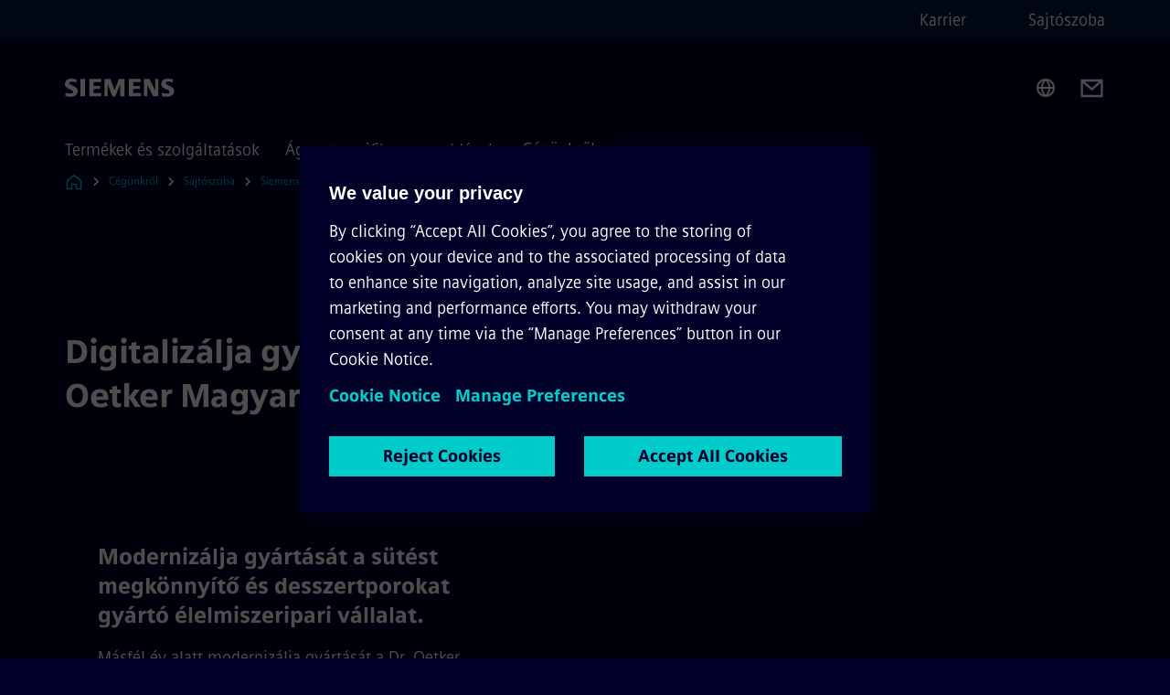

--- FILE ---
content_type: text/html
request_url: https://www.siemens.com/hu/hu/vallalat/sajtoszoba/siemens-hirek/2021november/digitalizalja-gyartasat-a-dr-oetker-magyarorszag.html
body_size: 7148
content:
<!DOCTYPE html>
<html lang='hu' dir='ltr'>

  <head>
    <meta charset='utf-8' />
    <link rel="stylesheet" type="text/css" href="/assets/static/onRenderClient.45efb5d4.css"><link rel="stylesheet" type="text/css" href="/assets/static/search.1156d725.css"><link rel="stylesheet" type="text/css" href="/assets/static/StepCarousel.cca2ceee.css"><link rel="stylesheet" type="text/css" href="/assets/static/ResponsiveLayout.7f1d8e7e.css"><link rel="stylesheet" type="text/css" href="/assets/static/Modal.02e7bb2e.css"><link rel="stylesheet" type="text/css" href="/assets/static/ScrollbarShadows.5173f092.css"><link rel="stylesheet" type="text/css" href="/assets/static/use-section-in-viewport.db47ab30.css">
    <link rel="stylesheet" type="text/css" href="/assets/static/StageWrapper.f250b17a.css"><link rel="stylesheet" type="text/css" href="/assets/static/Logo.0c904b93.css"><link rel="stylesheet" type="text/css" href="/assets/static/SearchInput.2865e8cc.css"><link rel="stylesheet" type="text/css" href="/assets/static/Breadcrumbs.3497a2a9.css"><link rel="stylesheet" type="text/css" href="/assets/static/Button.7d9878e9.css"><link rel="stylesheet" type="text/css" href="/assets/static/DefaultPage.ec7bd55c.css"><link rel="preload" href="/assets/static/ComponentHeadline.169a9336.css" as="style" type="text/css"><link rel="preload" href="/assets/static/MediaRichText.003cb392.css" as="style" type="text/css"><meta name="viewport" content="width=device-width, initial-scale=1, maximum-scale=1, minimum-scale=1, user-scalable=no, viewport-fit=cover" /><meta name='app-revision' content='2025-11-20T10:13:36.000Z - master - 6f77caf' /><meta http-equiv='Cache-Control' content='public, max-age=600, must-revalidate'><title>Digitalizálja gyártását a Dr. Oetker Magyarország - Siemens HU</title>
<link rel="canonical" href="https://www.siemens.com/hu/hu/vallalat/sajtoszoba/siemens-hirek/2021november/digitalizalja-gyartasat-a-dr-oetker-magyarorszag.html">
<meta name="dc.date.created" content="2021-11-01T13:10:00Z" data-generated="">
<meta name="dc.date.modified" content="2024-01-03T14:59:25Z" data-generated="">
<meta name="dc.identifier" content="/content/tenants/siemens-com/hu/hu/company/sajtoszoba/siemens-hirek/2021november/digitalizalja-gyartasat-a-dr-oetker-magyarorszag" data-generated="">
<meta name="dc.language" content="hu" data-generated="">
<meta name="dc.region" content="hu" data-generated="">
<meta name="dc.type" content="fw_Inspiring" data-generated="">
<meta name="description" content="Digitalizálja Dr. Oetker gyártási folyamatait: ipari tabletekkel, automatizálással és modern technológiával fejleszti termelését 25 gyártósoron." data-generated="">
<meta name="fragmentUUID" content="siem:zKBGBTE1xXB" data-generated="">
<meta name="google-site-verification" content="Fvc_0K5ODtgQhJnUZsLIdmILnMTt2yNV_oA4xxtDVSw" data-generated="">
<meta name="language" content="hu" data-generated="">
<meta name="msapplication-tap-highlight" content="NO" data-generated="">
<meta name="org" content="CM" data-generated="">
<meta name="robots" content="follow,index" data-generated="">
<meta name="searchTeaserImage" content="https://assets.new.siemens.com/siemens/assets/api/uuid:a08b5353-b0f8-477e-8b5b-9c79b15d8863/width:2000/quality:high/210415-KeyVisual-FINAL.jpg" data-generated="">
<meta name="searchTitle" content="Digitalizálja gyártását a Dr. Oetker Magyarország" data-generated="">
<meta name="template" content="fw_siemens-story-page" data-generated="">
<meta name="twitter:card" content="summary_large_image" data-generated="">
<meta name="twitter:description" content="Modernizálja gyártását a sütést megkönnyítő és desszertporokat gyártó élelmiszeripari vállalat." data-generated="">
<meta name="twitter:image" content="https://assets.new.siemens.com/siemens/assets/api/uuid:a08b5353-b0f8-477e-8b5b-9c79b15d8863/width:2000/quality:high/210415-KeyVisual-FINAL.jpg" data-generated="">
<meta name="twitter:site" content="@siemens" data-generated="">
<meta name="twitter:title" content="Digitalizálja gyártását a Dr. Oetker Magyarország" data-generated="">
<meta property="og:description" content="Modernizálja gyártását a sütést megkönnyítő és desszertporokat gyártó élelmiszeripari vállalat." data-generated="">
<meta property="og:image" content="https://assets.new.siemens.com/siemens/assets/api/uuid:a08b5353-b0f8-477e-8b5b-9c79b15d8863/width:2000/quality:high/210415-KeyVisual-FINAL.jpg" data-generated="">
<meta property="og:locale" content="hu" data-generated="">
<meta property="og:site_name" content="Siemens Zrt." data-generated="">
<meta property="og:title" content="Digitalizálja gyártását a Dr. Oetker Magyarország" data-generated="">
<meta property="og:type" content="website" data-generated="">
<meta property="og:url" content="https://www.siemens.com/hu/hu/vallalat/sajtoszoba/siemens-hirek/2021november/digitalizalja-gyartasat-a-dr-oetker-magyarorszag.html" data-generated=""><link rel="preconnect" href="https://assets.adobedtm.com" /><link rel="preconnect" href="https://w3.siemens.com" /><link rel="preconnect" href="https://siemens.sc.omtrdc.net" /><link rel="preconnect" href="https://assets.new.siemens.com" /><link rel='preconnect' href='https://api.dc.siemens.com/fluidweb' /><script src='//assets.adobedtm.com/launch-EN94e8a0c1a62247fb92741f83d3ea12b6.min.js'></script><link rel="apple-touch-icon" sizes="180x180" href="https://cdn.c2comms.cloud/images/favicons/1.0/apple-touch-icon.png"><link rel="icon" type="image/png" sizes="32x32" href="https://cdn.c2comms.cloud/images/favicons/1.0/favicon-32x32.png"><link rel="icon" type="image/png" sizes="16x16" href="https://cdn.c2comms.cloud/images/favicons/1.0/favicon-16x16.png"><link rel="manifest" href="https://cdn.c2comms.cloud/images/favicons/1.0/site.webmanifest"><link rel="mask-icon" href="https://cdn.c2comms.cloud/images/favicons/1.0/safari-pinned-tab.svg" color="#5bbad5"><link rel="shortcut icon" href="https://cdn.c2comms.cloud/images/favicons/1.0/favicon.ico"><meta name="msapplication-TileColor" content="#da532c"><meta name="msapplication-config" content="https://cdn.c2comms.cloud/images/favicons/1.0/browserconfig.xml"><meta name="theme-color" content="#ffffff"><script> var _mtm = window._mtm = window._mtm || []; _mtm.push({'mtm.startTime': (new Date().getTime()), 'event': 'mtm.Start'});
      (function() {
        var d=document, g=d.createElement('script'), s=d.getElementsByTagName('script')[0];
        g.async=true; g.src='https://w3.siemens.com/js/container_Rfpo1n9N.js'; s.parentNode.insertBefore(g,s);
      })();
    </script>
  </head>

  <body class='fluidWebRoot'>
    <div id='app'><div class="app"><!--[--><div class="page fluidPage"><div class="fluidPage__wrapper page__wrapper"><!--[--><header class="header"><ul class="skipLinks" data-ste-element="skip-links"><li><a style="" class="button button--tertiary button--default button--icon button--iconArrowRight button--iconRight button--link skipLinks__skipLink skipLinks__skipLink" data-ste-element href="#main" target="_self"><!--[-->Skip to main content<!--]--></a></li><li><a data-ste-element="inlineLink" class="skipLinks__skipLink inlineLink inlineLink--default skipLinks__skipLink" href="#navigation"><!--[--><!----><!--[--><!--[-->Skip to main navigation<!--]--><!--]--><span class="icon icon__name--chevron-right inlineLink__icon" data-ste-element="icon" style="--icon-color:white;--icon-size:20px;" position="after"></span><!--]--></a></li><li><a data-ste-element="inlineLink" class="skipLinks__skipLink inlineLink inlineLink--default skipLinks__skipLink" href="#footer"><!--[--><!----><!--[--><!--[-->Skip to footer<!--]--><!--]--><span class="icon icon__name--chevron-right inlineLink__icon" data-ste-element="icon" style="--icon-color:white;--icon-size:20px;" position="after"></span><!--]--></a></li></ul><div class="responsiveLayout responsiveLayout--hideOnXsmall responsiveLayout--hideOnSmall header__metaMenu"><!--[--><!----><nav aria-label="Header secondary navigation" class="secondaryNavigation" data-ste-element="secondary-navigation"><!----><ul class="secondaryNavigation__links"><!--[--><li><!--[--><a data-ste-element="metaNavigationLink" class="metaNavigationLink secondaryNavigation__link" href="https://www.siemens.com/hu/hu/vallalat/jobs.html" data-v-b19e575c>Karrier</a><!--]--></li><li><!--[--><a data-ste-element="metaNavigationLink" class="metaNavigationLink secondaryNavigation__link" href="https://www.siemens.com/hu/hu/vallalat/sajtoszoba.html" data-v-b19e575c>Sajtószoba</a><!--]--></li><!--]--></ul></nav><!--]--></div><div class="header__topBar"><div class="header__logoContainer"><!--[--><!----><div class="logo" data-ste-element="logo"><a class="logo__logo" tabindex="0" title="Siemens" aria-label="Siemens" href="https://www.siemens.com/hu/hu.html" target="_self"><!--[--><div class="logo__logoSiemens logo__logoSiemens--white"></div><!--]--></a></div><!--]--><!----></div><div class="header__iconsWrapper"><div class="headerSearch" data-ste-element="header-search"><form class="headerSearch__form"><!----><div class="headerSearch__animationWrapper"><div class="responsiveLayout responsiveLayout--hideOnMedium responsiveLayout--hideOnLarge responsiveLayout--hideOnXlarge"><!--[--><button class="headerSearch__icon" type="submit" value="search" aria-label="Ask or search anything…"></button><!--]--></div><div class="responsiveLayout responsiveLayout--hideOnXsmall responsiveLayout--hideOnSmall"><!--[--><div class="submitInput submitInput--normal submitInput--empty headerSearch__inputWrapper" data-ste-element="submitInput"><!--[--><!--]--><input id="submitInput__input" value data-hj-allow aria-controls="suggestionList__undefined" class="headerSearch__input submitInput__input" aria-label="Ask or search anything…" placeholder="Ask or search anything…" size="23" maxlength="2000" type="text"><!--[--><!--]--><button class="submitInput__applyButton submitInput__applyButton--search" aria-label="Ask or search anything…"></button><!--[--><!--]--></div><div style="display:none;" class="headerSearch__dropdown"><div><span class="headerSearch__suggestionAudioHint" aria-live="polite" tabindex="-1">0 suggestions available. Use the up and down arrow keys to navigate.</span><div class="headerSearch__suggestionHeadline" tabindex="-1">Search suggestion</div><ul id="suggestionList__undefined" class="headerSearch__suggestions"><!--[--><!--]--><!--[--><!--]--><!--[--><!--]--></ul></div><!----></div><!--]--></div></div></form></div><!----><!----><div class="header__regionSelectorWrapper"><div class="regionSelector"><button id="meta-nav" class="regionSelector__trigger" data-ste-element="region-selector" aria-label="Region Selector" aria-expanded="false" data-disable-live-translation><div class="responsiveLayout responsiveLayout--hideOnXsmall responsiveLayout--hideOnSmall responsiveLayout--hideOnMedium"><!--[--><span data-disable-live-translation>Magyarország</span><!--]--></div></button><!----><!----><!----></div></div><a style="" aria-label="Contact us" class="button button--tertiary button--default button--link header__contactUs header__contactUs" data-ste-element href="https://www.siemens.com/hu/hu/vallalat/kapcsolat.html" target="_self"><!--[--><!--]--></a><!----><div class="header__navigationCloseWrapper"><!----></div><!----></div></div><div class="header__navigationWrapper"><div style="display:none;"><!----></div><nav id="navigation" class="header__navigation" aria-label="Header primary navigation"><!----><div class="responsiveLayout responsiveLayout--hideOnMedium responsiveLayout--hideOnLarge responsiveLayout--hideOnXlarge"><!--[--><ul><div class="header__burgerMenuWrapper"><button id="navigation" class="header__burgerMenu" aria-label="main menu" aria-expanded="false"></button></div></ul><!--]--></div><div class="responsiveLayout responsiveLayout--hideOnXsmall responsiveLayout--hideOnSmall" style="display:contents;"><!--[--><div class="stepCarousel"><ul class="stepCarousel__links"><!--[--><li class="stepCarousel__link"><!--[--><button class="header__firstNaviItem" aria-expanded="false" aria-haspopup="false" aria-live="off">Termékek és szolgáltatások</button><!--]--></li><li class="stepCarousel__link"><!--[--><button class="header__firstNaviItem" aria-expanded="false" aria-haspopup="false" aria-live="off">Ágazatspecifikus megoldások</button><!--]--></li><li class="stepCarousel__link"><!--[--><button class="header__firstNaviItem header__firstNaviItem--activePath" aria-expanded="false" aria-haspopup="false" aria-live="off">Cégünkről</button><!--]--></li><!--]--><li><!--[--><!--]--></li></ul><!----><!----></div><!--]--></div></nav></div><!----><!----><!----><!----></header><!----><!--]--><!--[--><!--[--><main id="main" class="contentTree" data-ste-element="content-tree"><div class="contentTree__itemsWrapper"><!--[--><div class="contentTree__item"><!--[--><!--[--><div class="pageSection pageSection__layoutDefault stage stage--firstStage stage--imageRight" data-test="dads" id="siem:c8pnt2mcSgj" data-anchor="DigitalizaljagyartasataDrOetkerMagyarorszag" data-ste-element="stage"><!--[--><!--[--><!----><div class="stage__content"><div class="stage__headerContainer"><!----><h1 class="stage__header"><span>Digitalizálja gyártását a Dr. Oetker Magyarország</span></h1></div><div class="responsiveLayout responsiveLayout--hideOnXsmall responsiveLayout--hideOnSmall"><!--[--><div class="stage__description"><!----><!----><div class="stage__buttonsContainer"><!----></div></div><!----><!--]--></div></div><!----><div class="responsiveLayout responsiveLayout--hideOnMedium responsiveLayout--hideOnLarge responsiveLayout--hideOnXlarge"><!--[--><div class="stage__description"><!----><!----><div class="stage__buttonsContainer"><!----></div></div><!----><!--]--></div><!--]--><!--]--></div><!----><!--]--><!----><!----><!--]--></div><div class="contentTree__item"><!----></div><!--]--><div class="contentTree__item"><!----></div></div></main><!--]--><!--]--></div><!----><!----><div class="page__backToTopButtonContainer"><!----></div><footer id="footer" class="footer" data-ste-element="footer"><!--[--><!--[--><ul class="footer__footerLinksWrapper footer__footerLinksWrapper--flexEnd"><!--[--><li class="footer__footerLinksItem"><a class="footerLink footer__footerLink" data-ste-element="footerLink" href="https://www.siemens.com/hu/hu/general/legal.html" data-v-774b2169><!--[-->Vállalati információk<!--]--></a></li><li class="footer__footerLinksItem"><a class="footerLink footer__footerLink" data-ste-element="footerLink" href="https://www.siemens.com/hu/hu/general/privacy-notice.html" data-v-774b2169><!--[-->Adatvédelmi nyilatkozat <!--]--></a></li><li class="footer__footerLinksItem"><a class="footerLink footer__footerLink" data-ste-element="footerLink" href="https://www.siemens.com/hu/hu/general/cookie-notice.html" data-v-774b2169><!--[-->Cookie-kezelés <!--]--></a></li><li class="footer__footerLinksItem"><a class="footerLink footer__footerLink" data-ste-element="footerLink" href="https://www.siemens.com/hu/hu/general/terms-of-use.html" data-v-774b2169><!--[-->Felhasználási feltételek <!--]--></a></li><li class="footer__footerLinksItem"><a class="footerLink footer__footerLink" data-ste-element="footerLink" href="https://www.siemens.com/hu/hu/general/digital-id.html" data-v-774b2169><!--[-->Digitális azonosító<!--]--></a></li><li class="footer__footerLinksItem"><a class="footerLink footer__footerLink" data-ste-element="footerLink" href="https://www.siemens.com/hu/hu/general/avf-aszf-ekaer.html" data-v-774b2169><!--[-->ÁVF - ÁSZF – EKAER<!--]--></a></li><li class="footer__footerLinksItem"><a class="footerLink footer__footerLink" data-ste-element="footerLink" href="https://www.siemens.com/hu/hu/vallalat/asiemensrol/compliance/reporting-channels.html" data-v-774b2169><!--[-->Jelentési csatornák<!--]--></a></li><!--]--></ul><!--]--><!--[--><!----><!--]--><!--[--><div class="footer__copyrightWrapper"><span class="footer__copyright">© Siemens 1996 - 2025</span></div><!--]--><!--[--><div class="footer__socialMedia__wrapper"><div class="logo_wrapper"><div id="logo" class="logo"><a class="logo__logo" href="https://www.siemens.com/global/en.html" tabindex="0" title="Siemens" aria-label="Siemens" style="" target="_blank"><div class="logo__logoSiemens"></div></a></div><!----></div><ul class="footer__socialMedia_links"><!--[--><li><a aria-label="LinkedIn" href="https://www.linkedin.com/company/siemens" class="footer__socialMediaItem" rel="noopener noreferrer" target="_blank"><span class="icon icon__name--linkedin" data-ste-element="icon" style="--icon-color:white;--icon-size:24px;"></span></a></li><li><a aria-label="YouTube" href="https://www.youtube.com/user/Siemens" class="footer__socialMediaItem" rel="noopener noreferrer" target="_blank"><span class="icon icon__name--youtube" data-ste-element="icon" style="--icon-color:white;--icon-size:24px;"></span></a></li><li><a aria-label="Twitter" href="https://twitter.com/siemens" class="footer__socialMediaItem" rel="noopener noreferrer" target="_blank"><span class="icon icon__name--twitter" data-ste-element="icon" style="--icon-color:white;--icon-size:24px;"></span></a></li><li><a aria-label="Facebook" href="https://www.facebook.com/SiemensZrt" class="footer__socialMediaItem" rel="noopener noreferrer" target="_blank"><span class="icon icon__name--facebook" data-ste-element="icon" style="--icon-color:white;--icon-size:24px;"></span></a></li><!--]--></ul></div><!--]--><!--]--></footer></div><!--]--></div></div>
    <link rel="modulepreload" href="/assets/js/PageSection-a3cc87c7.js" as="script" type="text/javascript"><link rel="modulepreload" href="/assets/js/StageWrapper.vue_vue_type_script_setup_true_lang-f9fdb537.js" as="script" type="text/javascript"><link rel="modulepreload" href="/assets/js/StageWrapper-2ab0fcbd.js" as="script" type="text/javascript"><link rel="modulepreload" href="/assets/js/Button-54bae0bc.js" as="script" type="text/javascript"><link rel="modulepreload" href="/assets/js/DefaultPage-fc7114f0.js" as="script" type="text/javascript"><link rel="modulepreload" href="/assets/js/MediaRichText-763b3839.js" as="script" type="text/javascript"><script>"use strict";(()=>{var{replace:s}="",g=/&(?:amp|#38|lt|#60|gt|#62|apos|#39|quot|#34);/g;var l={"&amp;":"&","&#38;":"&","&lt;":"<","&#60;":"<","&gt;":">","&#62;":">","&apos;":"'","&#39;":"'","&quot;":'"',"&#34;":'"'},p=e=>l[e],n=e=>s.call(e,g,p);var o={A:"groupA",B:"groupB"};var t={BAD_REQUEST:400,INTERNAL_SERVER_ERROR:500,NOT_FOUND:404,TEMPORARY_REDIRECT:307,UNARHORIZED:401},c={[t.TEMPORARY_REDIRECT]:{code:t.BAD_REQUEST,message:"Method and body not changed.",title:"Temporary Redirect"},[t.BAD_REQUEST]:{code:t.BAD_REQUEST,title:"Bad request"},[t.UNARHORIZED]:{code:t.UNARHORIZED,title:"Unauthorized"},[t.NOT_FOUND]:{code:t.NOT_FOUND,message:"This page could not be found.",title:"Page Not Found"},[t.INTERNAL_SERVER_ERROR]:{code:t.INTERNAL_SERVER_ERROR,message:"Internal Server Error",title:"Something went wrong."}};var r=(e,a)=>{if(!a)return;if(a==="main"){e.abtest=o.A;return}e.abtest=o.B,e.path=e.path.replace(/(.*)-b\.html$/,"$1.html")};window.siemens={datalayer:JSON.parse(n(`{\&quot;activateStream\&quot;:false,\&quot;companyName\&quot;:\&quot;Siemens Zrt.\&quot;,\&quot;component\&quot;:{},\&quot;copyright\&quot;:\&quot;© Siemens 1996 - &lt;year&gt;\&quot;,\&quot;dateFormat\&quot;:\&quot;MMM d, yyyy\&quot;,\&quot;dateFormatWithoutYear\&quot;:\&quot;MMM d\&quot;,\&quot;designVariant\&quot;:\&quot;dark\&quot;,\&quot;footerLinks\&quot;:[{\&quot;text\&quot;:\&quot;Vállalati információk\&quot;,\&quot;url\&quot;:\&quot;https://www.siemens.com/hu/hu/general/legal.html\&quot;,\&quot;target\&quot;:\&quot;newtab\&quot;},{\&quot;text\&quot;:\&quot;Adatvédelmi nyilatkozat \&quot;,\&quot;url\&quot;:\&quot;https://www.siemens.com/hu/hu/general/privacy-notice.html\&quot;,\&quot;target\&quot;:\&quot;newtab\&quot;},{\&quot;text\&quot;:\&quot;Cookie-kezelés \&quot;,\&quot;url\&quot;:\&quot;https://www.siemens.com/hu/hu/general/cookie-notice.html\&quot;,\&quot;target\&quot;:\&quot;newtab\&quot;},{\&quot;text\&quot;:\&quot;Felhasználási feltételek \&quot;,\&quot;url\&quot;:\&quot;https://www.siemens.com/hu/hu/general/terms-of-use.html\&quot;,\&quot;target\&quot;:\&quot;newtab\&quot;},{\&quot;text\&quot;:\&quot;Digitális azonosító\&quot;,\&quot;url\&quot;:\&quot;https://www.siemens.com/hu/hu/general/digital-id.html\&quot;,\&quot;target\&quot;:\&quot;newtab\&quot;},{\&quot;text\&quot;:\&quot;ÁVF - ÁSZF – EKAER\&quot;,\&quot;url\&quot;:\&quot;https://www.siemens.com/hu/hu/general/avf-aszf-ekaer.html\&quot;,\&quot;target\&quot;:\&quot;newtab\&quot;},{\&quot;text\&quot;:\&quot;Jelentési csatornák\&quot;,\&quot;url\&quot;:\&quot;https://www.siemens.com/hu/hu/vallalat/asiemensrol/compliance/reporting-channels.html\&quot;,\&quot;target\&quot;:\&quot;newtab\&quot;}],\&quot;headerLinks\&quot;:[{\&quot;text\&quot;:\&quot;Karrier\&quot;,\&quot;url\&quot;:\&quot;https://www.siemens.com/hu/hu/vallalat/jobs.html\&quot;,\&quot;target\&quot;:\&quot;sametab\&quot;},{\&quot;text\&quot;:\&quot;Sajtószoba\&quot;,\&quot;url\&quot;:\&quot;https://www.siemens.com/hu/hu/vallalat/sajtoszoba.html\&quot;,\&quot;target\&quot;:\&quot;sametab\&quot;}],\&quot;isBusinessLinksDeactivated\&quot;:true,\&quot;jquery\&quot;:false,\&quot;language\&quot;:\&quot;hu\&quot;,\&quot;navRegion\&quot;:\&quot;hu\&quot;,\&quot;navigation\&quot;:{\&quot;continent\&quot;:\&quot;Europe\&quot;,\&quot;inPageNavigation\&quot;:{\&quot;enabled\&quot;:false,\&quot;headlines\&quot;:[]},\&quot;navTitle\&quot;:\&quot;Digitalizálja gyártását a Dr. Oetker Magyarország\&quot;,\&quot;navText\&quot;:\&quot;Digitalizálja gyártását a Dr. Oetker Magyarország\&quot;,\&quot;hideInNav\&quot;:false,\&quot;showInBread\&quot;:true,\&quot;linkUrl\&quot;:\&quot;https://www.siemens.com/hu/hu/vallalat/sajtoszoba/siemens-hirek/2021november/digitalizalja-gyartasat-a-dr-oetker-magyarorszag.html\&quot;,\&quot;rank\&quot;:1},\&quot;pagePath\&quot;:\&quot;/hu/hu/vallalat/sajtoszoba/siemens-hirek/2021november/digitalizalja-gyartasat-a-dr-oetker-magyarorszag.html\&quot;,\&quot;pageStructure\&quot;:[\&quot;siem:c8pnt2mcSgj\&quot;,\&quot;siem:VGBtLmGCnew\&quot;],\&quot;pageTitle\&quot;:\&quot;Digitalizálja gyártását a Dr. Oetker Magyarország - Siemens HU\&quot;,\&quot;snapScroll\&quot;:false,\&quot;socialChannels\&quot;:[{\&quot;label\&quot;:\&quot;Twitter\&quot;,\&quot;url\&quot;:\&quot;https://twitter.com/siemens\&quot;,\&quot;type\&quot;:\&quot;twitter\&quot;},{\&quot;label\&quot;:\&quot;LinkedIn\&quot;,\&quot;url\&quot;:\&quot;https://www.linkedin.com/company/siemens\&quot;,\&quot;type\&quot;:\&quot;linkedin\&quot;},{\&quot;label\&quot;:\&quot;Facebook\&quot;,\&quot;url\&quot;:\&quot;https://www.facebook.com/SiemensZrt\&quot;,\&quot;type\&quot;:\&quot;facebook\&quot;},{\&quot;label\&quot;:\&quot;YouTube\&quot;,\&quot;url\&quot;:\&quot;https://www.youtube.com/user/Siemens\&quot;,\&quot;type\&quot;:\&quot;youtube\&quot;}],\&quot;tagsearchContentItems\&quot;:[],\&quot;tagsearchEnableRelatedTags\&quot;:false,\&quot;tagsearchInitialContent\&quot;:[],\&quot;tagsearchShowRecommendations\&quot;:false,\&quot;tagsearchTags\&quot;:[],\&quot;topics\&quot;:[],\&quot;urlParams\&quot;:[],\&quot;useLazyload\&quot;:false}`)),pageConfiguration:JSON.parse(n(`{\&quot;path\&quot;:\&quot;/hu/hu/vallalat/sajtoszoba/siemens-hirek/2021november/digitalizalja-gyartasat-a-dr-oetker-magyarorszag.html\&quot;,\&quot;dateFormat\&quot;:\&quot;MMM d, yyyy\&quot;,\&quot;dateFormatWithoutYear\&quot;:\&quot;MMM d\&quot;,\&quot;pageStructure\&quot;:[\&quot;siem:c8pnt2mcSgj\&quot;,\&quot;siem:VGBtLmGCnew\&quot;],\&quot;tagsearchEnableRelatedTags\&quot;:false,\&quot;tagsearchInitialContent\&quot;:[],\&quot;tagsearchShowRecommendations\&quot;:false,\&quot;tagsearchTags\&quot;:[],\&quot;companyName\&quot;:\&quot;Siemens Zrt.\&quot;,\&quot;copyRight\&quot;:\&quot;© Siemens 1996 - &lt;year&gt;\&quot;,\&quot;socialChannels\&quot;:[{\&quot;label\&quot;:\&quot;Twitter\&quot;,\&quot;url\&quot;:\&quot;https://twitter.com/siemens\&quot;,\&quot;type\&quot;:\&quot;twitter\&quot;},{\&quot;label\&quot;:\&quot;LinkedIn\&quot;,\&quot;url\&quot;:\&quot;https://www.linkedin.com/company/siemens\&quot;,\&quot;type\&quot;:\&quot;linkedin\&quot;},{\&quot;label\&quot;:\&quot;Facebook\&quot;,\&quot;url\&quot;:\&quot;https://www.facebook.com/SiemensZrt\&quot;,\&quot;type\&quot;:\&quot;facebook\&quot;},{\&quot;label\&quot;:\&quot;YouTube\&quot;,\&quot;url\&quot;:\&quot;https://www.youtube.com/user/Siemens\&quot;,\&quot;type\&quot;:\&quot;youtube\&quot;}],\&quot;footerLinks\&quot;:[{\&quot;text\&quot;:\&quot;Vállalati információk\&quot;,\&quot;url\&quot;:\&quot;https://www.siemens.com/hu/hu/general/legal.html\&quot;,\&quot;target\&quot;:\&quot;newtab\&quot;},{\&quot;text\&quot;:\&quot;Adatvédelmi nyilatkozat \&quot;,\&quot;url\&quot;:\&quot;https://www.siemens.com/hu/hu/general/privacy-notice.html\&quot;,\&quot;target\&quot;:\&quot;newtab\&quot;},{\&quot;text\&quot;:\&quot;Cookie-kezelés \&quot;,\&quot;url\&quot;:\&quot;https://www.siemens.com/hu/hu/general/cookie-notice.html\&quot;,\&quot;target\&quot;:\&quot;newtab\&quot;},{\&quot;text\&quot;:\&quot;Felhasználási feltételek \&quot;,\&quot;url\&quot;:\&quot;https://www.siemens.com/hu/hu/general/terms-of-use.html\&quot;,\&quot;target\&quot;:\&quot;newtab\&quot;},{\&quot;text\&quot;:\&quot;Digitális azonosító\&quot;,\&quot;url\&quot;:\&quot;https://www.siemens.com/hu/hu/general/digital-id.html\&quot;,\&quot;target\&quot;:\&quot;newtab\&quot;},{\&quot;text\&quot;:\&quot;ÁVF - ÁSZF – EKAER\&quot;,\&quot;url\&quot;:\&quot;https://www.siemens.com/hu/hu/general/avf-aszf-ekaer.html\&quot;,\&quot;target\&quot;:\&quot;newtab\&quot;},{\&quot;text\&quot;:\&quot;Jelentési csatornák\&quot;,\&quot;url\&quot;:\&quot;https://www.siemens.com/hu/hu/vallalat/asiemensrol/compliance/reporting-channels.html\&quot;,\&quot;target\&quot;:\&quot;newtab\&quot;}],\&quot;headerLinks\&quot;:[{\&quot;text\&quot;:\&quot;Karrier\&quot;,\&quot;url\&quot;:\&quot;https://www.siemens.com/hu/hu/vallalat/jobs.html\&quot;,\&quot;target\&quot;:\&quot;sametab\&quot;},{\&quot;text\&quot;:\&quot;Sajtószoba\&quot;,\&quot;url\&quot;:\&quot;https://www.siemens.com/hu/hu/vallalat/sajtoszoba.html\&quot;,\&quot;target\&quot;:\&quot;sametab\&quot;}],\&quot;headerContactUsButtonLink\&quot;:\&quot;https://www.siemens.com/hu/hu/vallalat/kapcsolat.html\&quot;,\&quot;language\&quot;:\&quot;hu\&quot;,\&quot;activateStream\&quot;:false,\&quot;designVariant\&quot;:\&quot;dark\&quot;,\&quot;liveTranslation\&quot;:false,\&quot;snapScroll\&quot;:false,\&quot;analyticsPageTitle\&quot;:\&quot;Digitalizálja gyártását a Dr. Oetker Magyarország\&quot;,\&quot;authorOrg\&quot;:\&quot;CM\&quot;,\&quot;dateCreated\&quot;:\&quot;2021-12-01T10:03:06Z\&quot;,\&quot;dateModified\&quot;:\&quot;2024-01-03T14:59:15Z\&quot;,\&quot;datePublished\&quot;:\&quot;2024-01-03T14:59:25Z\&quot;,\&quot;fragment_uuid\&quot;:\&quot;siem:zKBGBTE1xXB\&quot;,\&quot;ownerOrg\&quot;:\&quot;CM\&quot;,\&quot;pageTitle\&quot;:\&quot;Digitalizálja gyártását a Dr. Oetker Magyarország - Siemens HU\&quot;,\&quot;metaData\&quot;:[\&quot;template=fw_siemens-story-page\&quot;,\&quot;og:image=https://assets.new.siemens.com/siemens/assets/api/uuid:a08b5353-b0f8-477e-8b5b-9c79b15d8863/width:2000/quality:high/210415-KeyVisual-FINAL.jpg\&quot;,\&quot;twitter:card=summary_large_image\&quot;,\&quot;og:site_name=Siemens Zrt.\&quot;,\&quot;language=hu\&quot;,\&quot;og:description=Modernizálja gyártását a sütést megkönnyítő és desszertporokat gyártó élelmiszeripari vállalat.\&quot;,\&quot;twitter:image=https://assets.new.siemens.com/siemens/assets/api/uuid:a08b5353-b0f8-477e-8b5b-9c79b15d8863/width:2000/quality:high/210415-KeyVisual-FINAL.jpg\&quot;,\&quot;twitter:site=@siemens\&quot;,\&quot;msapplication-tap-highlight=NO\&quot;,\&quot;dc.type=fw_Inspiring\&quot;,\&quot;robots=follow,index\&quot;,\&quot;og:type=website\&quot;,\&quot;twitter:title=Digitalizálja gyártását a Dr. Oetker Magyarország\&quot;,\&quot;google-site-verification=Fvc_0K5ODtgQhJnUZsLIdmILnMTt2yNV_oA4xxtDVSw\&quot;,\&quot;org=CM\&quot;,\&quot;og:title=Digitalizálja gyártását a Dr. Oetker Magyarország\&quot;,\&quot;dc.date.created=2021-11-01T13:10:00Z\&quot;,\&quot;searchTeaserImage=https://assets.new.siemens.com/siemens/assets/api/uuid:a08b5353-b0f8-477e-8b5b-9c79b15d8863/width:2000/quality:high/210415-KeyVisual-FINAL.jpg\&quot;,\&quot;searchTitle=Digitalizálja gyártását a Dr. Oetker Magyarország\&quot;,\&quot;dc.region=hu\&quot;,\&quot;twitter:description=Modernizálja gyártását a sütést megkönnyítő és desszertporokat gyártó élelmiszeripari vállalat.\&quot;,\&quot;og:locale=hu\&quot;,\&quot;dc.date.modified=2024-01-03T14:59:25Z\&quot;,\&quot;dc.identifier=/content/tenants/siemens-com/hu/hu/company/sajtoszoba/siemens-hirek/2021november/digitalizalja-gyartasat-a-dr-oetker-magyarorszag\&quot;,\&quot;fragmentUUID=siem:zKBGBTE1xXB\&quot;,\&quot;dc.language=hu\&quot;,\&quot;og:url=https://www.siemens.com/hu/hu/vallalat/sajtoszoba/siemens-hirek/2021november/digitalizalja-gyartasat-a-dr-oetker-magyarorszag.html\&quot;,\&quot;description=Digitalizálja Dr. Oetker gyártási folyamatait: ipari tabletekkel, automatizálással és modern technológiával fejleszti termelését 25 gyártósoron.\&quot;],\&quot;linkData\&quot;:[\&quot;canonical=https://www.siemens.com/hu/hu/vallalat/sajtoszoba/siemens-hirek/2021november/digitalizalja-gyartasat-a-dr-oetker-magyarorszag.html\&quot;],\&quot;pageVersion\&quot;:\&quot;1.6\&quot;,\&quot;systemURL\&quot;:\&quot;/content/tenants/siemens-com/hu/hu/company/sajtoszoba/siemens-hirek/2021november/digitalizalja-gyartasat-a-dr-oetker-magyarorszag\&quot;,\&quot;tags\&quot;:[],\&quot;template\&quot;:\&quot;fw_siemens-story-page\&quot;,\&quot;type\&quot;:\&quot;fw_Inspiring\&quot;,\&quot;visualTags\&quot;:[],\&quot;navigation\&quot;:{\&quot;continent\&quot;:\&quot;Europe\&quot;,\&quot;inPageNavigation\&quot;:{\&quot;enabled\&quot;:false,\&quot;headlines\&quot;:[]},\&quot;navTitle\&quot;:\&quot;Digitalizálja gyártását a Dr. Oetker Magyarország\&quot;,\&quot;navText\&quot;:\&quot;Digitalizálja gyártását a Dr. Oetker Magyarország\&quot;,\&quot;hideInNav\&quot;:false,\&quot;showInBread\&quot;:true,\&quot;linkUrl\&quot;:\&quot;https://www.siemens.com/hu/hu/vallalat/sajtoszoba/siemens-hirek/2021november/digitalizalja-gyartasat-a-dr-oetker-magyarorszag.html\&quot;,\&quot;rank\&quot;:1},\&quot;navRegion\&quot;:\&quot;hu\&quot;,\&quot;topics\&quot;:[],\&quot;tenant\&quot;:\&quot;SIEMENS_COM\&quot;,\&quot;domain\&quot;:\&quot;COM\&quot;}`)),pageReady:!1};window.siemens.datalayer.page=window.siemens.pageConfiguration;var i;try{i=__X_AB_TEST__}catch{}finally{r(window.siemens.pageConfiguration,i)}})();
</script><script src="//w3.siemens.com/ote/ote_config.js"></script><script src="//w3.siemens.com/ote/aem/ote.js"></script><script type='module' src='/assets/js/usercentrics/siemens-usercentrics-581b5ec2.js'></script><script>    
    var client = new XMLHttpRequest();
    client.open('HEAD', window.location.href);
    client.onreadystatechange = function() {
	    if (this.readyState === client.HEADERS_RECEIVED) {
		    const abtest = client.getResponseHeader("X-Ab-Test");
		    if (abtest === 'main') {
			    siemens.datalayer.page.abtest = "groupA";
		    } else if (abtest === 'experiment') {
			siemens.datalayer.page.path = window.location.pathname;
			siemens.datalayer.page.abtest = "groupB";
		    }
        }
    };
    client.send();

</script>
<script>    
  (function () {
    var trackingTimer = setInterval(function () {
      var visitorApiIndex = 2;

      function checkConditions() {
        return typeof window.s_c_il !== "undefined"
          && window.s_c_il.length > visitorApiIndex
          && typeof window.s_c_il[visitorApiIndex] !== "undefined"
          && typeof window.s_c_il[visitorApiIndex].getMarketingCloudVisitorID !== "undefined"
          && window.s_c_il[visitorApiIndex].getMarketingCloudVisitorID() !== ""
          && siemens.datalayer.page.fragment_uuid
          && siemens.datalayer.page.path;
      }

      function callApi(trackQuery) {
        // Replaced jQuery AJAX with native fetch API
        fetch("https://api.dc.siemens.com/fluidweb", {
          method: "POST",
          headers: {
            "Content-Type": "application/json"
          },
          body: JSON.stringify(trackQuery)
        }).catch((error) => {
          console.error("Error sending tracking request:", error);
        });
      }

      function buildTrackQuery(userId, itemId, pagePath) {
        return {
          query: `{trackEvent (userId: "${userId}", itemId: "${itemId}", pagePath: "${pagePath}", eventType: "pageview", eventValue: 0.5, sessionId: "${userId}") }`
        };
      }

      if (checkConditions()) {
        clearInterval(trackingTimer);
        setTimeout(function () {
          var userId = window.s_c_il[visitorApiIndex].getMarketingCloudVisitorID();
          var itemId = siemens.datalayer.page.fragment_uuid;
          var pagePath = siemens.datalayer.page.path;

          var trackQuery = buildTrackQuery(userId, itemId, pagePath);

          callApi(trackQuery);
        }, 1000);
      }
    }, 250);
  })();
</script>
    <noscript aria-hidden='true'>
      <strong>
        We're sorry but the new Siemens doesn't work properly without JavaScript
        enabled. Please enable it to continue.
      </strong>
    </noscript>
    <script id="vike_pageContext" type="application/json">{"analyticsPageTitle":"!undefined","apolloState":{"globalsearch":{},"defaultClient":{"ROOT_QUERY":{"__typename":"Query","fluidFragments({\"filter\":{\"AND\":{\"AND\":{\"OR\":[{\"fluidFragmentsFilter\":{\"uuid\":\"siem:c8pnt2mcSgj\"}}],\"fluidFragmentsFilter\":[{\"category\":[\"APPLICATION\",\"CONTENT_GALLERY\",\"CONTENT_SEARCH\",\"FORM\",\"INTRO\",\"MEDIA_GALLERY\",\"MEDIA_RICHTEXT\",\"QUOTE\",\"SECTION\",\"SOLUTION_ADVISOR\",\"SPLIT_CONTAINER\",\"STAGE\",\"TABLE\",\"TEASER\"]}]}}}})":{"__typename":"FluidFragmentResults","fluidFragments":[{"__typename":"FluidFragment","category":"STAGE","uuid":"siem:c8pnt2mcSgj","metadata":{"__typename":"FluidFragmentStageMetadata","context":[],"country":["hu"],"language":"hu","lastIndexed":"2024-01-03T14:59:25Z","tags":[],"topics":[],"headline":"","subheadline":"","title":"Digitalizálja gyártását a Dr. Oetker Magyarország","description":"","url":"","layout":"imageRight","metaProperties":{"__typename":"FluidFragmentMetaProperties","buttonLabel":null},"media":null,"visualTags":[],"visualTagsItems":null,"useAssets":false,"numberOfToplineTags":2,"secondaryButton":null}}],"count":1}}}},"customPageContext":"!undefined","deploymentConfig":{"ADYEN_CLIENT_KEY":"test_WMN7GLBS7BDDTC46PTBSBKMQNYX67JMK","ADYEN_ENVIRONMENT":"test","BRIGHTCOVE_ACCOUNT":"1813624294001","BRIGHTCOVE_PLAYER":"VMi7Ptd8P","CAPTCHA_KEY":"6Ld8me0UAAAAALJ2ka1shFDKmr_lcqLGVhiEYMyD","CART_TARGET":"https://xcelerator.siemens.com/global/en/cart.html","COMMS_CLOUD_ANALYTICS":"https://w3.siemens.com/js/container_Rfpo1n9N.js","DEX_API":"https://commerce-api.c2comms.cloud/dex-services/","DEX_IMAGE_TENANT":"/content/dam/siemens/products/marketplace/ecbe-products-new","DPM_HTTP":"https://exports.dps-registry.dc.siemens.com/dpm-export.json","ELOQUA_FORM_RENDERER_HTTP":"https://profiles.siemens.com/pub/v3/forms.js","ENABLE_FRAGMENT_PREVIEW":false,"FONT_VM_TEST_ENABLED":true,"HEADER_SEARCH_URL":"/global/en/search.html","INTEROPS_API":"https://public-apim.siemens.com/c00107-interop/api/v1/","MICROSOFT_FORM_API_ID":"https://public-eur.mkt.dynamics.com/api/v1.0/orgs/fbb5a5ca-32e4-41b4-b5eb-6f93ee4bf56a/","MICROSOFT_FORM_CACHED_URL":"https://assets-eur.mkt.dynamics.com/fbb5a5ca-32e4-41b4-b5eb-6f93ee4bf56a/digitalassets/forms/","MICROSOFT_FORM_RENDERER_HTTP":"https://cxppusa1formui01cdnsa01-endpoint.azureedge.net/eur/FormLoader/FormLoader.bundle.js","MOBILITY_FEATURE":false,"ONLY_DOT_COM_FEATURE":true,"ONLY_XCL_FEATURE":false,"ONLY_XMP_FEATURE":false,"PAYMEMT_CLIENT_ID":"COMMSCLOUD","PAYMENT_HTTP":"https://payment.siemens.com/js/integrated/payment.1.3.min.js","PREVIEW_MODE":false,"SEARCH_FACETS":["LANGUAGES","REGIONS"],"SEARCH_SSR_ENABLED":false,"SENTRY_DSN":"https://4d1f99057d177472603ecaf58f2eeee0@o4504753513824256.ingest.sentry.io/4506654723080192","ACTIVATE_STREAM":true,"ADD_TO_LIST_ENABLED_TAG_UUIDS":["5a7d247f-948d-4f67-959f-bb5eb7242507","4a6efece-5a13-4680-8902-115b6005a669","c3287982-b11c-49cf-9eaa-86363579d96b","8e07596f-2368-4d1b-ba11-9cf46160a42e"],"CONTACT_FORM_HTTP":"https://o8fhtryzal.execute-api.eu-west-1.amazonaws.com/prod","GRAPHQL_GLOBAL_SEARCH_HTTP":"https://api.dc.siemens.com/search","GRAPHQL_HTTP":"https://api.dc.siemens.com/fluidweb","LAUNCH_HTTP":"//assets.adobedtm.com/launch-EN94e8a0c1a62247fb92741f83d3ea12b6.min.js","NAVIGATION_TENANT":"SIEMENS_COM","SENTRY_ENV":"siemenscom-prod","STAGE":"master","SUBSCRIBE_FORM_HTTP":"https://o8fhtryzal.execute-api.eu-west-1.amazonaws.com/prod"},"homepageFallbackFrom":"!undefined","isClient":true,"isLocalhost":false,"language":"hu","piniaState":{"ui":{"backToTopHeightMultiplier":3,"design":"default","isStateRegionSelectorOpen":false,"modalMode":false},"contentTree":{},"inpage-navigation":{"visibleSectionId":null},"live-translation":{"currentLanguage":null,"disclaimerLanguage":null,"isDisclaimerAccepted":false,"isDisclaimerOpen":false},"searchBar":{"catalogSuggestionsLoading":false,"originalSearchTermAnalytics":"","searchTerm":"","searchTermAnalytics":"","showSearchBar":false,"suggestionTerm":"","suggestionsLoading":false,"triggerSearchAnalytics":false},"auth":{"loading":true},"tracking":{"isConsentLayerVisible":true}},"textDirection":"ltr","urlOriginal":"https://www.siemens.com/hu/hu/vallalat/sajtoszoba/siemens-hirek/2021november/digitalizalja-gyartasat-a-dr-oetker-magyarorszag.html","urlParsed":{"origin":"https://www.siemens.com","pathname":"/hu/hu/vallalat/sajtoszoba/siemens-hirek/2021november/digitalizalja-gyartasat-a-dr-oetker-magyarorszag.html","pathnameOriginal":"/hu/hu/vallalat/sajtoszoba/siemens-hirek/2021november/digitalizalja-gyartasat-a-dr-oetker-magyarorszag.html","search":{},"searchAll":{},"searchOriginal":null},"urlPathname":"/hu/hu/vallalat/sajtoszoba/siemens-hirek/2021november/digitalizalja-gyartasat-a-dr-oetker-magyarorszag.html","abortReason":"!undefined","_urlRewrite":null,"_urlRedirect":"!undefined","abortStatusCode":"!undefined","_abortCall":"!undefined","_pageContextInitIsPassedToClient":true,"_pageId":"/src/pages/@region/@language/index","data":[{"title":"Termékek és szolgáltatások","text":"Products & Services","hideInNav":false,"showInBread":true,"linkUrl":"https://www.siemens.com/hu/hu/termekek.html","rank":1,"children":"!undefined"},{"title":"Ágazatspecifikus megoldások","text":"Market-specific Solutions","hideInNav":false,"showInBread":true,"linkUrl":"https://www.siemens.com/hu/hu/agazatok.html","rank":2,"children":"!undefined"},{"title":"Cégünkről","text":"Company","hideInNav":false,"showInBread":true,"linkUrl":"https://www.siemens.com/hu/hu/vallalat.html","rank":3,"children":"!undefined"}]}</script><script src="/assets/js/entries/entry-server-routing-5731fff9.js" type="module" async></script><link rel="modulepreload" href="/assets/js/entries/src/pages/@region/@language/index-e66bb9d2.js" as="script" type="text/javascript"><link rel="modulepreload" href="/assets/js/onRenderClient.legacy-d25e5b72.js" as="script" type="text/javascript"><link rel="modulepreload" href="/assets/js/@vue_apollo-option-19faf136.js" as="script" type="text/javascript"><link rel="modulepreload" href="/assets/js/onRenderClient-835da6da.js" as="script" type="text/javascript"><link rel="modulepreload" href="/assets/js/vue-5c8cbd4f.js" as="script" type="text/javascript"><link rel="modulepreload" href="/assets/js/apollo-97148515.js" as="script" type="text/javascript"><link rel="modulepreload" href="/assets/js/@apollo_client-18406a81.js" as="script" type="text/javascript"><link rel="modulepreload" href="/assets/js/graphql-d4ffdae0.js" as="script" type="text/javascript"><link rel="modulepreload" href="/assets/js/pinia-1a5a6f6d.js" as="script" type="text/javascript"><link rel="modulepreload" href="/assets/js/@vue_apollo-composable-f9121ebd.js" as="script" type="text/javascript"><link rel="modulepreload" href="/assets/js/@vueuse-2c99aa08.js" as="script" type="text/javascript"><link rel="modulepreload" href="/assets/js/vue-i18n-165d0c9d.js" as="script" type="text/javascript"><link rel="modulepreload" href="/assets/js/_Page.vue_vue_type_script_setup_true_lang-daaf1744.js" as="script" type="text/javascript"><link rel="modulepreload" href="/assets/js/ContentTree.vue_vue_type_script_setup_true_lang-07d94db3.js" as="script" type="text/javascript"><link rel="modulepreload" href="/assets/js/ContentFragment.vue_vue_type_script_setup_true_lang-c749ed87.js" as="script" type="text/javascript"><link rel="modulepreload" href="/assets/js/use-animation-97061312.js" as="script" type="text/javascript"><link rel="modulepreload" href="/assets/js/use-in-viewport-a78860e3.js" as="script" type="text/javascript"><link rel="modulepreload" href="/assets/js/classes-21eef495.js" as="script" type="text/javascript"><link rel="modulepreload" href="/assets/js/once-ready-0fb4e411.js" as="script" type="text/javascript"><link rel="modulepreload" href="/assets/js/content-tree.store-60f5ab79.js" as="script" type="text/javascript"><link rel="modulepreload" href="/assets/js/get-next-headline-tag-7ce50b27.js" as="script" type="text/javascript"><link rel="modulepreload" href="/assets/js/use-lazy-query-ssr-safe-8f6133de.js" as="script" type="text/javascript"><link rel="modulepreload" href="/assets/js/array-f6d649f8.js" as="script" type="text/javascript"><link rel="modulepreload" href="/assets/js/commerceDEX.store-c7e57bcd.js" as="script" type="text/javascript"><link rel="modulepreload" href="/assets/js/date-fns-119c1f8d.js" as="script" type="text/javascript"><link rel="modulepreload" href="/assets/js/date-fns-locale-en-US-1ec597e4.js" as="script" type="text/javascript"><link rel="modulepreload" href="/assets/js/date-fns-locale_lib-3a754dbd.js" as="script" type="text/javascript"><link rel="modulepreload" href="/assets/js/auth.store-71be472d.js" as="script" type="text/javascript"><link rel="modulepreload" href="/assets/js/search.store-dd7708ef.js" as="script" type="text/javascript"><link rel="modulepreload" href="/assets/js/WithIcon.vue_vue_type_script_setup_true_lang-3faa14ea.js" as="script" type="text/javascript"><link rel="modulepreload" href="/assets/js/Icon.vue_vue_type_script_setup_true_lang-834c593c.js" as="script" type="text/javascript"><link rel="modulepreload" href="/assets/js/modal-e9225439.js" as="script" type="text/javascript"><link rel="modulepreload" href="/assets/js/ui.store-34b910a9.js" as="script" type="text/javascript"><link rel="modulepreload" href="/assets/js/_plugin-vue_export-helper-e536a1f5.js" as="script" type="text/javascript"><link rel="modulepreload" href="/assets/js/StepCarousel.vue_vue_type_style_index_0_lang-9746922b.js" as="script" type="text/javascript"><link rel="modulepreload" href="/assets/js/TrackingClick-6d1301b3.js" as="script" type="text/javascript"><link rel="modulepreload" href="/assets/js/is-triggered-by-enter-29c7a91e.js" as="script" type="text/javascript"><link rel="modulepreload" href="/assets/js/Button.vue_vue_type_script_setup_true_lang-9c5677f8.js" as="script" type="text/javascript"><link rel="modulepreload" href="/assets/js/BaseLoader.vue_vue_type_script_setup_true_lang-37669c50.js" as="script" type="text/javascript"><link rel="modulepreload" href="/assets/js/use-viewport-name-23515f41.js" as="script" type="text/javascript"><link rel="modulepreload" href="/assets/js/breakpoints-310b9677.js" as="script" type="text/javascript"><link rel="modulepreload" href="/assets/js/Modal.vue_vue_type_style_index_0_lang-7c96a2dc.js" as="script" type="text/javascript"><link rel="modulepreload" href="/assets/js/ResponsiveLayout.vue_vue_type_style_index_0_lang-e48ebbf7.js" as="script" type="text/javascript"><link rel="modulepreload" href="/assets/js/use-ref-proxy-4b79357f.js" as="script" type="text/javascript"><link rel="modulepreload" href="/assets/js/ScrollbarShadows.vue_vue_type_script_setup_true_lang-a3171eb1.js" as="script" type="text/javascript"><link rel="modulepreload" href="/assets/js/use-apollo-clients-d129ee4d.js" as="script" type="text/javascript"><link rel="modulepreload" href="/assets/js/use-debounce-functions-52a84480.js" as="script" type="text/javascript"><link rel="modulepreload" href="/assets/js/use-key-handler-30bdc312.js" as="script" type="text/javascript"><link rel="modulepreload" href="/assets/js/use-option-background-style-945cab5d.js" as="script" type="text/javascript"><link rel="modulepreload" href="/assets/js/GlobalSearchSuggestions-98af285d.js" as="script" type="text/javascript"><link rel="modulepreload" href="/assets/js/placeholders-bcffb8e6.js" as="script" type="text/javascript"><link rel="modulepreload" href="/assets/js/SearchInput.vue_vue_type_script_setup_true_lang-911516ab.js" as="script" type="text/javascript"><link rel="modulepreload" href="/assets/js/BaseLoader.vue_vue_type_script_setup_true_lang-f0960148.js" as="script" type="text/javascript"><link rel="modulepreload" href="/assets/js/InlineLink.vue_vue_type_script_setup_true_lang-ed921a6a.js" as="script" type="text/javascript"><link rel="modulepreload" href="/assets/js/uuid-b8394839.js" as="script" type="text/javascript"><link rel="modulepreload" href="/assets/js/use-debounce-f1a4b9a7.js" as="script" type="text/javascript"><link rel="modulepreload" href="/assets/js/ClientOnly.vue_vue_type_script_lang-3a5a4abe.js" as="script" type="text/javascript"><link rel="modulepreload" href="/assets/js/use-section-in-viewport-8a4382b3.js" as="script" type="text/javascript"><link rel="modulepreload" href="/assets/js/get-dom-root-element-41a2b876.js" as="script" type="text/javascript"><link rel="modulepreload" href="/assets/js/use-url-and-context-9b2b8df6.js" as="script" type="text/javascript"><link rel="modulepreload" href="/assets/js/FluidPage.vue_vue_type_script_setup_true_lang-c80d927a.js" as="script" type="text/javascript"><link rel="modulepreload" href="/assets/js/http-status.model-f87edaa5.js" as="script" type="text/javascript">
  </body>
</html>

--- FILE ---
content_type: text/javascript
request_url: https://www.siemens.com/assets/js/CarouselMedia-a90d035b.js
body_size: 2318
content:
import{u as O}from"./use-forwarded-attributes-fa5f6835.js";import{u as U,S as T}from"./swiper-1d87f6fa.js";import{M as h}from"./create.media-carousel-config-bfcbd45c.js";import{a as $,c as D}from"./Carousel.constants-85a2e9df.js";import{A as k,r as p,c,aa as v,R as y,J as g,Q as B,V as C,a5 as L,a1 as R,a7 as x,i as N,w as M,K as _,L as z,a0 as W,ao as J,u as i,X as S,H as Q,I as F}from"./vue-5c8cbd4f.js";import{u as G}from"./use-debounce-f1a4b9a7.js";import{h as H,W as I,L as j}from"./onRenderClient-835da6da.js";import{g as K}from"./ResponsiveImage-440f251c.js";/* empty css                                                    *//* empty css                                                 *//* empty css                                                          *//* empty css                                               *//* empty css                                                      *//* empty css                                                    *//* empty css                                             *//* empty css                                                    *//* empty css                                                         */import"./TabBar.vue_vue_type_style_index_0_lang-9175898c.js";/* empty css                                            */import{u as X}from"./use-carousel-controller-7e8845b4.js";import{u as Y}from"./vue-i18n-165d0c9d.js";import"./filter-truthy-values-132a4683.js";import"./@vueuse-2c99aa08.js";import"./apollo-97148515.js";import"./@apollo_client-18406a81.js";import"./graphql-d4ffdae0.js";import"./pinia-1a5a6f6d.js";import"./@vue_apollo-composable-f9121ebd.js";import"./LazyHydrationWrapper-2eddaced.js";import"./CursorButton.vue_vue_type_style_index_0_lang-4b69d09a.js";import"./Icon.vue_vue_type_script_setup_true_lang-834c593c.js";import"./use-force-high-fidelity-image-2ec7fa7b.js";import"./_plugin-vue_export-helper-e536a1f5.js";/*! © Siemens 1996 */const q={primary:"button--primary",secondary:"button--secondary",tertiary:"button--tertiary"},Z=["arrow-right","arrow-down","arrow-down-alternate","arrow-up","arrow-left","arrow-forward","close","download","external","plus","lock","info","delete","edit","pin","refresh"],ee={ariaLabel:{type:String},buttonSize:{default:"default",type:String},buttonStyle:{default:"primary",type:String},compact:{default:!1,type:Boolean},dataSteElement:{default:"",type:String},dataTestId:{type:String},disableTracking:{default:!1,type:Boolean},disabled:{default:!1,type:Boolean},form:{type:String},icon:{default:"full-screen",type:String,validator:s=>typeof s=="string"&&Z.indexOf(s)!==-1},style:{default:()=>({}),type:Object},trackingValue:{type:String},type:{type:String},url:{type:String}},te=k({__name:"IconButton",props:ee,setup(s,{expose:a}){const o=s,n=p(null),d=p(o.url),b=p(o.compact),m=p(o.buttonStyle),f=p(o.buttonSize),e=c(()=>d.value),l=c(()=>e.value?"a":"button"),r=c(()=>m.value==="primary"?"conversion_main":"conversion_sec"),u=c(()=>e.value?{href:d.value,...H(d.value||"")}:{}),A=c(()=>{const t=["iconButton"];return t.push(q[m.value]),t.push(`iconButton--${f.value}`),b.value&&t.push("iconButton--compact"),e.value&&t.push("iconButton--link"),t});return a({focus:()=>{var t;(t=n.value)==null||t.focus()}}),(t,le)=>{const E=v("analytics"),P=v("testid");return y((g(),B(x(l.value),R({ref_key:"elmRef",ref:n,style:t.style,"aria-label":t.ariaLabel,class:A.value,form:t.form,type:t.type,disabled:t.disabled||void 0,"data-test-id":t.dataTestId,"data-ste-element":t.dataSteElement},{...u.value,...t.$attrs}),{default:C(()=>[L(t.$slots,"default")]),_:3},16,["style","aria-label","class","form","type","disabled","data-test-id","data-ste-element"])),[[E,t.disableTracking?"":t.trackingValue||r.value,"element",{explicit:!0}],[E,!t.disableTracking&&e.value?t.trackingValue||r.value:void 0,"element"],[P,void 0,"button-component"]])}}}),V=()=>N($,{isInsideLightbox:!1,lightboxTriggerEnabled:!1});let w;async function ae(){return w!==void 0||(w=new Promise(s=>{const a="UklGRiIAAABXRUJQVlA4IBYAAAAwAQCdASoBAAEADsD+JaQAA3AAAAAA",o=new Image;o.onload=function(){const n=o.width>0&&o.height>0;s(n)},o.onerror=function(){s(!1)},o.src=`data:image/webp;base64,${a}`})),w}const oe={key:0,class:"carouselMedia__triggerLightboxWrapper"},ie=["aria-label"],re=k({__name:"CarouselMediaContent",props:{enableLightbox:{type:Boolean},enableImageDownload:{type:Boolean},media:{},teaserCard:{type:Boolean}},setup(s){const a=s,o=U(),n=p(),{lightboxTriggerEnabled:d,isInsideLightbox:b}=V(),{t:m}=Y(),f=X();if(b){const[e]=G(async()=>{j({assetName:a.media.data.title||a.media.data.description,assetUrl:K(a.media.data.renditions,await ae())})},500,{clearOnScopeDispose:!1}),l=()=>{var u;const r=(u=n.value)==null?void 0:u.closest(".swiper-slide");return r==null?void 0:r.classList.contains("swiper-slide-active")};M(()=>o.value.isActive,r=>{!r||a.media.mediaType===h.VIDEO||!l()||e()})}return(e,l)=>{const r=v("testid"),u=v("analytics");return g(),_(Q,null,[z("div",{ref_key:"contentWrapperElementRef",ref:n,class:"carouselMediaContent",style:{display:"contents"},"data-ste-element":"carousel-media-content"},[L(e.$slots,"default",W(J(i(o))))],512),i(d)&&a.media.mediaType!==i(h).VIDEO&&i(o).isActive?y((g(),_("div",oe,[e.enableLightbox&&i(I)(a.media.data.downloadUrl)?y((g(),_("button",{key:0,class:"carouselMedia__triggerLightbox","aria-label":i(m)("buttons.openLightbox.label"),onClick:l[0]||(l[0]=(...A)=>i(f).openLightbox&&i(f).openLightbox(...A))},null,8,ie)),[[r,void 0,"carousel-trigger-lightbox"],[u,void 0,"element"]]):S("",!0),i(I)(a.media.data.downloadUrl)&&e.enableImageDownload&&a.media.data.downloadUrl||i(I)(a.media.data.downloadUrl)&&e.teaserCard===!0&&a.media.mediaType===i(h).IMAGE&&a.media.data.downloadUrl?y((g(),B(i(te),{key:1,class:"carouselMedia__triggerDownload",icon:"download","button-size":"xsmall","button-style":"tertiary",url:a.media.data.downloadUrl},null,8,["url"])),[[u,void 0,"element"],[r,void 0,"arousel-trigger-download-image"]]):S("",!0)])),[[r,void 0,"carousel-trigger-lightbox-wrapper"]]):S("",!0)],64)}}}),se={name:"SwiperSlide"},We=k({...se,props:{enableLightbox:Boolean,enableImageDownload:Boolean,...T.props,...D},setup(s){const a=s,{isInsideLightbox:o}=V(),[n]=O({props:a,ownProps:D}),d=p(),b=c(()=>{var e;return(e=d.value)==null?void 0:e.$el}),m=c(()=>a.media.mediaType===h.VIDEO?"16 / 9":a.media.data.ratio.replace(":"," / ")),f=c(()=>[b.value,m.value]);return M(f,([e,l])=>{e&&e.style.setProperty("--carousel-media-aspect-ratio",l)}),(e,l)=>{const r=v("analytics");return y((g(),B(i(T),R({ref_key:"slideRef",ref:d},i(n),{class:["carouselMedia",[`carouselMedia__${e.media.format}`,`carouselMedia__${e.media.mediaType}Slide`,{"carouselMedia--limitHeight":e.limitHeight||i(o)}]]}),{default:C(()=>[F(re,{media:e.media,"teaser-card":e.teaserCard,"enable-lightbox":s.enableLightbox,"enable-image-download":s.enableImageDownload},{default:C(()=>[L(e.$slots,"default")]),_:3},8,["media","teaser-card","enable-lightbox","enable-image-download"])]),_:3},16,["class"])),[[r,"CarouselMedia","element",{explicit:!0}]])}}});export{We as default};


--- FILE ---
content_type: text/javascript
request_url: https://www.siemens.com/assets/js/content-tree.store-60f5ab79.js
body_size: 8448
content:
import{d as Nn}from"./pinia-1a5a6f6d.js";import{c as h,d as yn,w as ve,r as ke,b as wn,g as bn,m as En,f as kn}from"./vue-5c8cbd4f.js";import{u as E,C as Rn,E as Dn,k as Tn,l as $n,F as Vn,g as On,G as In,H as qn,I as An}from"./onRenderClient-835da6da.js";import{g as Fe,c as Le,H as Pe}from"./get-next-headline-tag-7ce50b27.js";import{a as xn}from"./@vue_apollo-composable-f9121ebd.js";import{u as Cn}from"./use-lazy-query-ssr-safe-8f6133de.js";import{h as Gn}from"./@vueuse-2c99aa08.js";import{c as Qn}from"./array-f6d649f8.js";/*! © Siemens 1996 */const gn={PARTNER_DETAIL:"PARTNER_DETAIL_OVERVIEW",ROI_CALCULATOR:"ROI_CALCULATOR",TAGNAVIGATOR:"TAGNAVIGATOR"};function Mn(e){return"uuid"in e}function Hn(e){return"component"in e}function Ln(e){return"category"in e}const Pn=()=>{const e=E();function n(l){return Rn(l)}const i=new Set(Object.values(gn));function a(l){return i.has(l)}return h(()=>e.reactivePageStructure.current.value.map(({fragment:l,fragmentGroup:d},s)=>{const t=`${d}-${l}`,r={fragmentGroup:d,key:t,position:s};return n(l)?{...r,uuid:l}:a(l)?{...r,component:l}:{...r,category:l}}))},jn=()=>{const e=yn(new Set);function n(i){i&&e.add(typeof i=="object"?i.uuid:i)}return{addFetchedFragment:n,fetchedFragments:h(()=>Array.from(e))}},zn=(e,n)=>{const{autoIncrementHeadlineRank:i=!0,firstComponentShouldBeH1:a=!1,headlinesAreDisabled:l=!1}=n||{};let d=!!e,s=a;const t=_n(e||Le(Pe),i),r=v=>typeof v=="string",o=v=>!!(v||d),m=(v,S)=>{if(r(S)&&o(v))return d=!0,t(S)},F=(v,S,N,b)=>{if(r(b)&&o(N))return d=!0,v&&!l?Fe(S):t(b)},f=v=>{s&&(s=!1,v())},p=v=>{const S=Le(Pe);return{headlineTag:S,titleTag:v?Fe(S):S}},w=new Set(Object.values(gn)),Fn=v=>!w.has(v.category);function hn(v){if(!v)return v;if(Fn(v)){const{metadata:N}=v,{headline:b,headlineRank:Sn,title:pn}=N;let{titleRank:He}=N;"title"in N&&!("titleRank"in N)&&(He="");let y=m(b,Sn),_=F(b,y,pn,He);return f(()=>{(r(y)||r(_))&&({headlineTag:y,titleTag:_}=p(y))}),!y&&!_?v:{...v,metadata:{...N,...Dn({headlineRank:y,titleRank:_})}}}let S=t("");return f(()=>{({headlineTag:S}=p(S))}),{...v,metadata:{headlineRank:S}}}return hn},_n=(e,n)=>{const i=n?Fe(e):e;return a=>a||i},Un=(e,n,i)=>{function a(l){return n.fragmentPositionMap.value.get(l)||[]}return h(()=>{const l=e.value.map(s=>Hn(s)?{category:s.component,uuid:s.component}:"loading");i.systemFragmentsQueries.value.forEach(([s,t])=>{var o,m,F;if(!t.result)return;const r=new Set(s);(F=(m=(o=t.result)==null?void 0:o.fluidFragments)==null?void 0:m.fluidFragments)==null||F.forEach(f=>{if(!f)return;const p=a(f.uuid);p.forEach(w=>{l[w]=f}),p.length&&r.delete(f.uuid)}),r.forEach(f=>{a(f).forEach(w=>{l[w]="missing"})})}),i.recommendationQueries.value.forEach(([s,t])=>{var o,m,F;if(!t.result)return;const r=[...n.fragmentPositionMap.value.get(s)||[]];(F=(m=(o=t.result)==null?void 0:o.recommendations)==null?void 0:m.fluidFragments)==null||F.forEach(f=>{const p=r.shift();!f||p===void 0||(l[p]=f)}),r.forEach(f=>{l[f]="missing"})});const d=zn("",{firstComponentShouldBeH1:!0});return l.map(s=>s==="loading"||s==="missing"?s:d(s))})},Bn=({trackingEnabled:e,visitorId:n},i)=>{const a=ve(h(()=>[e.value,n.value]),([l,d])=>{l!==void 0&&d!==void 0&&(i(),a())},{immediate:!0})},Wn=({result:e})=>{const n=ke(e.value);return ve(e,i=>{i&&(n.value=i)}),n},Kn=()=>{const e=Tn(),n=E(),i=h(()=>e.isPerformanceCookieSet),a=Gn(async()=>{if(i.value!==void 0)return i.value?n.isLocalhost?"local-user":await $n()||"":""});return{trackingEnabled:i,visitorId:a}};var R={kind:"Document",definitions:[{kind:"FragmentDefinition",name:{kind:"Name",value:"AssetRenditions"},typeCondition:{kind:"NamedType",name:{kind:"Name",value:"FluidAsset"}},directives:[],selectionSet:{kind:"SelectionSet",selections:[{kind:"Field",name:{kind:"Name",value:"renditions"},arguments:[{kind:"Argument",name:{kind:"Name",value:"transform"},value:{kind:"ListValue",values:[{kind:"ObjectValue",fields:[{kind:"ObjectField",name:{kind:"Name",value:"width"},value:{kind:"IntValue",value:"3840"}},{kind:"ObjectField",name:{kind:"Name",value:"quality"},value:{kind:"EnumValue",value:"HIGH"}}]},{kind:"ObjectValue",fields:[{kind:"ObjectField",name:{kind:"Name",value:"width"},value:{kind:"IntValue",value:"2732"}},{kind:"ObjectField",name:{kind:"Name",value:"quality"},value:{kind:"EnumValue",value:"HIGH"}}]},{kind:"ObjectValue",fields:[{kind:"ObjectField",name:{kind:"Name",value:"width"},value:{kind:"IntValue",value:"2224"}},{kind:"ObjectField",name:{kind:"Name",value:"quality"},value:{kind:"EnumValue",value:"HIGH"}}]},{kind:"ObjectValue",fields:[{kind:"ObjectField",name:{kind:"Name",value:"width"},value:{kind:"IntValue",value:"2048"}},{kind:"ObjectField",name:{kind:"Name",value:"quality"},value:{kind:"EnumValue",value:"HIGH"}}]},{kind:"ObjectValue",fields:[{kind:"ObjectField",name:{kind:"Name",value:"width"},value:{kind:"IntValue",value:"1920"}},{kind:"ObjectField",name:{kind:"Name",value:"quality"},value:{kind:"EnumValue",value:"HIGH"}}]},{kind:"ObjectValue",fields:[{kind:"ObjectField",name:{kind:"Name",value:"width"},value:{kind:"IntValue",value:"1266"}},{kind:"ObjectField",name:{kind:"Name",value:"quality"},value:{kind:"EnumValue",value:"HIGH"}}]},{kind:"ObjectValue",fields:[{kind:"ObjectField",name:{kind:"Name",value:"width"},value:{kind:"IntValue",value:"1125"}},{kind:"ObjectField",name:{kind:"Name",value:"quality"},value:{kind:"EnumValue",value:"HIGH"}}]},{kind:"ObjectValue",fields:[{kind:"ObjectField",name:{kind:"Name",value:"width"},value:{kind:"IntValue",value:"750"}},{kind:"ObjectField",name:{kind:"Name",value:"quality"},value:{kind:"EnumValue",value:"HIGH"}}]},{kind:"ObjectValue",fields:[{kind:"ObjectField",name:{kind:"Name",value:"width"},value:{kind:"IntValue",value:"640"}},{kind:"ObjectField",name:{kind:"Name",value:"quality"},value:{kind:"EnumValue",value:"HIGH"}}]},{kind:"ObjectValue",fields:[{kind:"ObjectField",name:{kind:"Name",value:"width"},value:{kind:"IntValue",value:"320"}},{kind:"ObjectField",name:{kind:"Name",value:"quality"},value:{kind:"EnumValue",value:"HIGH"}}]},{kind:"ObjectValue",fields:[{kind:"ObjectField",name:{kind:"Name",value:"width"},value:{kind:"IntValue",value:"100"}},{kind:"ObjectField",name:{kind:"Name",value:"quality"},value:{kind:"EnumValue",value:"LOW"}}]}]}}],directives:[],selectionSet:{kind:"SelectionSet",selections:[{kind:"Field",name:{kind:"Name",value:"url"},arguments:[],directives:[]}]}}]}}],loc:{start:0,end:500}};R.loc.source={body:`fragment AssetRenditions on FluidAsset {
  renditions(
    transform: [
      { width: 3840, quality: HIGH }
      { width: 2732, quality: HIGH }
      { width: 2224, quality: HIGH }
      { width: 2048, quality: HIGH }
      { width: 1920, quality: HIGH }
      { width: 1266, quality: HIGH }
      { width: 1125, quality: HIGH }
      { width: 750, quality: HIGH }
      { width: 640, quality: HIGH }
      { width: 320, quality: HIGH }
      { width: 100, quality: LOW }
    ]
  ) {
    url
  }
}
`,name:"GraphQL request",locationOffset:{line:1,column:1}};function U(e,n){if(e.kind==="FragmentSpread")n.add(e.name.value);else if(e.kind==="VariableDefinition"){var i=e.type;i.kind==="NamedType"&&n.add(i.name.value)}e.selectionSet&&e.selectionSet.selections.forEach(function(a){U(a,n)}),e.variableDefinitions&&e.variableDefinitions.forEach(function(a){U(a,n)}),e.definitions&&e.definitions.forEach(function(a){U(a,n)})}var he={};(function(){R.definitions.forEach(function(n){if(n.name){var i=new Set;U(n,i),he[n.name.value]=i}})})();function je(e,n){for(var i=0;i<e.definitions.length;i++){var a=e.definitions[i];if(a.name&&a.name.value==n)return a}}function Jn(e,n){var i={kind:e.kind,definitions:[je(e,n)]};e.hasOwnProperty("loc")&&(i.loc=e.loc);var a=he[n]||new Set,l=new Set,d=new Set;for(a.forEach(function(t){d.add(t)});d.size>0;){var s=d;d=new Set,s.forEach(function(t){if(!l.has(t)){l.add(t);var r=he[t]||new Set;r.forEach(function(o){d.add(o)})}})}return l.forEach(function(t){var r=je(e,t);r&&i.definitions.push(r)}),i}Jn(R,"AssetRenditions");var D={kind:"Document",definitions:[{kind:"FragmentDefinition",name:{kind:"Name",value:"ContentGallery"},typeCondition:{kind:"NamedType",name:{kind:"Name",value:"FluidFragmentContentGalleryMetadata"}},directives:[],selectionSet:{kind:"SelectionSet",selections:[{kind:"Field",name:{kind:"Name",value:"headline"},arguments:[],directives:[]},{kind:"Field",name:{kind:"Name",value:"headlineRank"},arguments:[],directives:[]},{kind:"Field",name:{kind:"Name",value:"subheadline"},arguments:[],directives:[]},{kind:"Field",name:{kind:"Name",value:"contentType"},arguments:[],directives:[]},{kind:"Field",name:{kind:"Name",value:"enableImageDownload"},arguments:[],directives:[]},{kind:"Field",name:{kind:"Name",value:"enableLightbox"},arguments:[],directives:[]},{kind:"Field",name:{kind:"Name",value:"layout"},arguments:[],directives:[]},{kind:"Field",name:{kind:"Name",value:"orientation"},arguments:[],directives:[]},{kind:"Field",name:{kind:"Name",value:"view"},arguments:[],directives:[]},{kind:"Field",name:{kind:"Name",value:"text"},arguments:[],directives:[]},{kind:"Field",name:{kind:"Name",value:"parameters"},arguments:[],directives:[],selectionSet:{kind:"SelectionSet",selections:[{kind:"Field",name:{kind:"Name",value:"key"},arguments:[],directives:[]},{kind:"Field",name:{kind:"Name",value:"value"},arguments:[],directives:[]}]}},{kind:"Field",name:{kind:"Name",value:"media"},arguments:[],directives:[],selectionSet:{kind:"SelectionSet",selections:[{kind:"FragmentSpread",name:{kind:"Name",value:"Image"},directives:[]}]}}]}}],loc:{start:0,end:261}};D.loc.source={body:`fragment ContentGallery on FluidFragmentContentGalleryMetadata {
  headline
  headlineRank
  subheadline
  contentType
  enableImageDownload
  enableLightbox
  layout
  orientation
  view
  text
  parameters {
    key
    value
  }
  media {
    ...Image
  }
}
`,name:"GraphQL request",locationOffset:{line:1,column:1}};function B(e,n){if(e.kind==="FragmentSpread")n.add(e.name.value);else if(e.kind==="VariableDefinition"){var i=e.type;i.kind==="NamedType"&&n.add(i.name.value)}e.selectionSet&&e.selectionSet.selections.forEach(function(a){B(a,n)}),e.variableDefinitions&&e.variableDefinitions.forEach(function(a){B(a,n)}),e.definitions&&e.definitions.forEach(function(a){B(a,n)})}var Se={};(function(){D.definitions.forEach(function(n){if(n.name){var i=new Set;B(n,i),Se[n.name.value]=i}})})();function ze(e,n){for(var i=0;i<e.definitions.length;i++){var a=e.definitions[i];if(a.name&&a.name.value==n)return a}}function Xn(e,n){var i={kind:e.kind,definitions:[ze(e,n)]};e.hasOwnProperty("loc")&&(i.loc=e.loc);var a=Se[n]||new Set,l=new Set,d=new Set;for(a.forEach(function(t){d.add(t)});d.size>0;){var s=d;d=new Set,s.forEach(function(t){if(!l.has(t)){l.add(t);var r=Se[t]||new Set;r.forEach(function(o){d.add(o)})}})}return l.forEach(function(t){var r=ze(e,t);r&&i.definitions.push(r)}),i}Xn(D,"ContentGallery");var T={kind:"Document",definitions:[{kind:"FragmentDefinition",name:{kind:"Name",value:"ContentSearch"},typeCondition:{kind:"NamedType",name:{kind:"Name",value:"FluidFragmentContentSearchMetadata"}},directives:[],selectionSet:{kind:"SelectionSet",selections:[{kind:"Field",name:{kind:"Name",value:"elementsCount"},arguments:[],directives:[]},{kind:"Field",name:{kind:"Name",value:"function"},arguments:[],directives:[]},{kind:"Field",name:{kind:"Name",value:"headline"},arguments:[],directives:[]},{kind:"Field",name:{kind:"Name",value:"headlineRank"},arguments:[],directives:[]},{kind:"Field",name:{kind:"Name",value:"subheadline"},arguments:[],directives:[]},{kind:"Field",name:{kind:"Name",value:"country"},arguments:[],directives:[]},{kind:"Field",name:{kind:"Name",value:"language"},arguments:[],directives:[]},{kind:"Field",name:{kind:"Name",value:"context"},arguments:[],directives:[]},{kind:"Field",name:{kind:"Name",value:"verticalFilter"},arguments:[],directives:[]},{kind:"Field",name:{kind:"Name",value:"showFilterbyDate"},arguments:[],directives:[]},{kind:"Field",name:{kind:"Name",value:"showFullTextSearch"},arguments:[],directives:[]},{kind:"Field",name:{kind:"Name",value:"hideFilterElements"},arguments:[],directives:[]},{kind:"Field",name:{kind:"Name",value:"tags"},arguments:[],directives:[]},{kind:"Field",name:{kind:"Name",value:"topics"},arguments:[],directives:[]},{kind:"Field",name:{kind:"Name",value:"filter"},arguments:[],directives:[],selectionSet:{kind:"SelectionSet",selections:[{kind:"Field",name:{kind:"Name",value:"name"},arguments:[],directives:[]},{kind:"Field",name:{kind:"Name",value:"tagItems"},arguments:[],directives:[],selectionSet:{kind:"SelectionSet",selections:[{kind:"Field",name:{kind:"Name",value:"uuid"},arguments:[],directives:[]},{kind:"Field",name:{kind:"Name",value:"titles"},arguments:[],directives:[],selectionSet:{kind:"SelectionSet",selections:[{kind:"Field",name:{kind:"Name",value:"lang"},arguments:[],directives:[]},{kind:"Field",name:{kind:"Name",value:"value"},arguments:[],directives:[]}]}},{kind:"Field",name:{kind:"Name",value:"active"},arguments:[],directives:[]}]}}]}},{kind:"Field",name:{kind:"Name",value:"source"},arguments:[],directives:[],selectionSet:{kind:"SelectionSet",selections:[{kind:"Field",name:{kind:"Name",value:"path"},arguments:[],directives:[]},{kind:"Field",name:{kind:"Name",value:"tags"},arguments:[],directives:[]},{kind:"Field",name:{kind:"Name",value:"type"},arguments:[],directives:[]},{kind:"Field",name:{kind:"Name",value:"provider"},arguments:[],directives:[]}]}},{kind:"Field",name:{kind:"Name",value:"variation"},arguments:[],directives:[]},{kind:"Field",name:{kind:"Name",value:"usePagination"},arguments:[],directives:[]},{kind:"Field",name:{kind:"Name",value:"viewAllLink"},arguments:[],directives:[]},{kind:"Field",name:{kind:"Name",value:"viewAllLinkText"},arguments:[],directives:[]},{kind:"Field",name:{kind:"Name",value:"contentDate"},arguments:[],directives:[]},{kind:"Field",name:{kind:"Name",value:"sorting"},arguments:[],directives:[]},{kind:"Field",name:{kind:"Name",value:"truncateText"},arguments:[],directives:[]},{kind:"Field",name:{kind:"Name",value:"view"},arguments:[],directives:[]}]}}],loc:{start:0,end:537}};T.loc.source={body:`fragment ContentSearch on FluidFragmentContentSearchMetadata {
  elementsCount
  function
  headline
  headlineRank
  subheadline
  country
  language
  context
  verticalFilter
  showFilterbyDate
  showFullTextSearch
  hideFilterElements
  tags
  topics
  filter {
    name
    tagItems {
      uuid
      titles {
        lang
        value
      }
      active
    }
  }
  source {
    path
    tags
    type
    provider
  }
  variation
  usePagination
  viewAllLink
  viewAllLinkText
  contentDate
  sorting
  truncateText
  view
}
`,name:"GraphQL request",locationOffset:{line:1,column:1}};function W(e,n){if(e.kind==="FragmentSpread")n.add(e.name.value);else if(e.kind==="VariableDefinition"){var i=e.type;i.kind==="NamedType"&&n.add(i.name.value)}e.selectionSet&&e.selectionSet.selections.forEach(function(a){W(a,n)}),e.variableDefinitions&&e.variableDefinitions.forEach(function(a){W(a,n)}),e.definitions&&e.definitions.forEach(function(a){W(a,n)})}var pe={};(function(){T.definitions.forEach(function(n){if(n.name){var i=new Set;W(n,i),pe[n.name.value]=i}})})();function _e(e,n){for(var i=0;i<e.definitions.length;i++){var a=e.definitions[i];if(a.name&&a.name.value==n)return a}}function Yn(e,n){var i={kind:e.kind,definitions:[_e(e,n)]};e.hasOwnProperty("loc")&&(i.loc=e.loc);var a=pe[n]||new Set,l=new Set,d=new Set;for(a.forEach(function(t){d.add(t)});d.size>0;){var s=d;d=new Set,s.forEach(function(t){if(!l.has(t)){l.add(t);var r=pe[t]||new Set;r.forEach(function(o){d.add(o)})}})}return l.forEach(function(t){var r=_e(e,t);r&&i.definitions.push(r)}),i}Yn(T,"ContentSearch");var $={kind:"Document",definitions:[{kind:"FragmentDefinition",name:{kind:"Name",value:"DefaultMetadata"},typeCondition:{kind:"NamedType",name:{kind:"Name",value:"FluidFragment"}},directives:[],selectionSet:{kind:"SelectionSet",selections:[{kind:"Field",name:{kind:"Name",value:"metadata"},arguments:[],directives:[],selectionSet:{kind:"SelectionSet",selections:[{kind:"Field",name:{kind:"Name",value:"context"},arguments:[],directives:[]},{kind:"Field",name:{kind:"Name",value:"country"},arguments:[],directives:[]},{kind:"Field",name:{kind:"Name",value:"language"},arguments:[],directives:[]},{kind:"Field",name:{kind:"Name",value:"lastIndexed"},arguments:[],directives:[]},{kind:"Field",name:{kind:"Name",value:"tags"},arguments:[],directives:[]},{kind:"Field",name:{kind:"Name",value:"topics"},arguments:[],directives:[]}]}}]}}],loc:{start:0,end:136}};$.loc.source={body:`fragment DefaultMetadata on FluidFragment {
  metadata {
    context
    country
    language
    lastIndexed
    tags
    topics
  }
}
`,name:"GraphQL request",locationOffset:{line:1,column:1}};function K(e,n){if(e.kind==="FragmentSpread")n.add(e.name.value);else if(e.kind==="VariableDefinition"){var i=e.type;i.kind==="NamedType"&&n.add(i.name.value)}e.selectionSet&&e.selectionSet.selections.forEach(function(a){K(a,n)}),e.variableDefinitions&&e.variableDefinitions.forEach(function(a){K(a,n)}),e.definitions&&e.definitions.forEach(function(a){K(a,n)})}var Ne={};(function(){$.definitions.forEach(function(n){if(n.name){var i=new Set;K(n,i),Ne[n.name.value]=i}})})();function Ue(e,n){for(var i=0;i<e.definitions.length;i++){var a=e.definitions[i];if(a.name&&a.name.value==n)return a}}function Zn(e,n){var i={kind:e.kind,definitions:[Ue(e,n)]};e.hasOwnProperty("loc")&&(i.loc=e.loc);var a=Ne[n]||new Set,l=new Set,d=new Set;for(a.forEach(function(t){d.add(t)});d.size>0;){var s=d;d=new Set,s.forEach(function(t){if(!l.has(t)){l.add(t);var r=Ne[t]||new Set;r.forEach(function(o){d.add(o)})}})}return l.forEach(function(t){var r=Ue(e,t);r&&i.definitions.push(r)}),i}Zn($,"DefaultMetadata");var V={kind:"Document",definitions:[{kind:"FragmentDefinition",name:{kind:"Name",value:"FluidFragmentFields"},typeCondition:{kind:"NamedType",name:{kind:"Name",value:"FluidFragment"}},directives:[],selectionSet:{kind:"SelectionSet",selections:[{kind:"Field",name:{kind:"Name",value:"category"},arguments:[],directives:[]},{kind:"Field",name:{kind:"Name",value:"uuid"},arguments:[],directives:[]},{kind:"FragmentSpread",name:{kind:"Name",value:"DefaultMetadata"},directives:[]},{kind:"Field",name:{kind:"Name",value:"metadata"},arguments:[],directives:[],selectionSet:{kind:"SelectionSet",selections:[{kind:"FragmentSpread",name:{kind:"Name",value:"Application"},directives:[]},{kind:"FragmentSpread",name:{kind:"Name",value:"ContentGallery"},directives:[]},{kind:"FragmentSpread",name:{kind:"Name",value:"ContentSearch"},directives:[]},{kind:"FragmentSpread",name:{kind:"Name",value:"Intro"},directives:[]},{kind:"FragmentSpread",name:{kind:"Name",value:"MediaGallery"},directives:[]},{kind:"FragmentSpread",name:{kind:"Name",value:"MediaRichText"},directives:[]},{kind:"FragmentSpread",name:{kind:"Name",value:"Quote"},directives:[]},{kind:"FragmentSpread",name:{kind:"Name",value:"SplitContainer"},directives:[]},{kind:"FragmentSpread",name:{kind:"Name",value:"Section"},directives:[]},{kind:"FragmentSpread",name:{kind:"Name",value:"SolutionAdvisor"},directives:[]},{kind:"FragmentSpread",name:{kind:"Name",value:"Stage"},directives:[]},{kind:"FragmentSpread",name:{kind:"Name",value:"Teaser"},directives:[]},{kind:"FragmentSpread",name:{kind:"Name",value:"Table"},directives:[]},{kind:"FragmentSpread",name:{kind:"Name",value:"Form"},directives:[]}]}}]}}],loc:{start:0,end:347}};V.loc.source={body:`fragment FluidFragmentFields on FluidFragment {
  category
  uuid
  ...DefaultMetadata
  metadata {
    ...Application
    ...ContentGallery
    ...ContentSearch
    ...Intro
    ...MediaGallery
    ...MediaRichText
    ...Quote
    ...SplitContainer
    ...Section
    ...SolutionAdvisor
    ...Stage
    ...Teaser
    ...Table
    ...Form
  }
}
`,name:"GraphQL request",locationOffset:{line:1,column:1}};function J(e,n){if(e.kind==="FragmentSpread")n.add(e.name.value);else if(e.kind==="VariableDefinition"){var i=e.type;i.kind==="NamedType"&&n.add(i.name.value)}e.selectionSet&&e.selectionSet.selections.forEach(function(a){J(a,n)}),e.variableDefinitions&&e.variableDefinitions.forEach(function(a){J(a,n)}),e.definitions&&e.definitions.forEach(function(a){J(a,n)})}var ye={};(function(){V.definitions.forEach(function(n){if(n.name){var i=new Set;J(n,i),ye[n.name.value]=i}})})();function Be(e,n){for(var i=0;i<e.definitions.length;i++){var a=e.definitions[i];if(a.name&&a.name.value==n)return a}}function ei(e,n){var i={kind:e.kind,definitions:[Be(e,n)]};e.hasOwnProperty("loc")&&(i.loc=e.loc);var a=ye[n]||new Set,l=new Set,d=new Set;for(a.forEach(function(t){d.add(t)});d.size>0;){var s=d;d=new Set,s.forEach(function(t){if(!l.has(t)){l.add(t);var r=ye[t]||new Set;r.forEach(function(o){d.add(o)})}})}return l.forEach(function(t){var r=Be(e,t);r&&i.definitions.push(r)}),i}ei(V,"FluidFragmentFields");var O={kind:"Document",definitions:[{kind:"FragmentDefinition",name:{kind:"Name",value:"Hotspots"},typeCondition:{kind:"NamedType",name:{kind:"Name",value:"ImageHotspot"}},directives:[],selectionSet:{kind:"SelectionSet",selections:[{kind:"Field",name:{kind:"Name",value:"title"},arguments:[],directives:[]},{kind:"Field",name:{kind:"Name",value:"context"},arguments:[],directives:[]},{kind:"Field",name:{kind:"Name",value:"coordinates"},arguments:[],directives:[],selectionSet:{kind:"SelectionSet",selections:[{kind:"Field",name:{kind:"Name",value:"relTop"},arguments:[],directives:[]},{kind:"Field",name:{kind:"Name",value:"relLeft"},arguments:[],directives:[]}]}}]}}],loc:{start:0,end:99}};O.loc.source={body:`fragment Hotspots on ImageHotspot {
  title
  context
  coordinates {
    relTop
    relLeft
  }
}
`,name:"GraphQL request",locationOffset:{line:1,column:1}};function X(e,n){if(e.kind==="FragmentSpread")n.add(e.name.value);else if(e.kind==="VariableDefinition"){var i=e.type;i.kind==="NamedType"&&n.add(i.name.value)}e.selectionSet&&e.selectionSet.selections.forEach(function(a){X(a,n)}),e.variableDefinitions&&e.variableDefinitions.forEach(function(a){X(a,n)}),e.definitions&&e.definitions.forEach(function(a){X(a,n)})}var we={};(function(){O.definitions.forEach(function(n){if(n.name){var i=new Set;X(n,i),we[n.name.value]=i}})})();function We(e,n){for(var i=0;i<e.definitions.length;i++){var a=e.definitions[i];if(a.name&&a.name.value==n)return a}}function ni(e,n){var i={kind:e.kind,definitions:[We(e,n)]};e.hasOwnProperty("loc")&&(i.loc=e.loc);var a=we[n]||new Set,l=new Set,d=new Set;for(a.forEach(function(t){d.add(t)});d.size>0;){var s=d;d=new Set,s.forEach(function(t){if(!l.has(t)){l.add(t);var r=we[t]||new Set;r.forEach(function(o){d.add(o)})}})}return l.forEach(function(t){var r=We(e,t);r&&i.definitions.push(r)}),i}ni(O,"Hotspots");var I={kind:"Document",definitions:[{kind:"FragmentDefinition",name:{kind:"Name",value:"Image"},typeCondition:{kind:"NamedType",name:{kind:"Name",value:"FluidImage"}},directives:[],selectionSet:{kind:"SelectionSet",selections:[{kind:"Field",name:{kind:"Name",value:"__typename"},arguments:[],directives:[]},{kind:"Field",name:{kind:"Name",value:"description"},arguments:[],directives:[]},{kind:"Field",name:{kind:"Name",value:"title"},arguments:[],directives:[]},{kind:"Field",name:{kind:"Name",value:"orientation"},arguments:[],directives:[]},{kind:"Field",name:{kind:"Name",value:"ratio"},arguments:[],directives:[]},{kind:"Field",name:{kind:"Name",value:"downloadUrl"},arguments:[],directives:[]},{kind:"Field",name:{kind:"Name",value:"seoName"},arguments:[],directives:[]},{kind:"Field",name:{kind:"Name",value:"hotspots"},arguments:[],directives:[],selectionSet:{kind:"SelectionSet",selections:[{kind:"FragmentSpread",name:{kind:"Name",value:"Hotspots"},directives:[]}]}},{kind:"FragmentSpread",name:{kind:"Name",value:"AssetRenditions"},directives:[]}]}}],loc:{start:0,end:168}};I.loc.source={body:`fragment Image on FluidImage {
  __typename
  description
  title
  orientation
  ratio
  downloadUrl
  seoName
  hotspots {
    ...Hotspots
  }
  ...AssetRenditions
}
`,name:"GraphQL request",locationOffset:{line:1,column:1}};function Y(e,n){if(e.kind==="FragmentSpread")n.add(e.name.value);else if(e.kind==="VariableDefinition"){var i=e.type;i.kind==="NamedType"&&n.add(i.name.value)}e.selectionSet&&e.selectionSet.selections.forEach(function(a){Y(a,n)}),e.variableDefinitions&&e.variableDefinitions.forEach(function(a){Y(a,n)}),e.definitions&&e.definitions.forEach(function(a){Y(a,n)})}var be={};(function(){I.definitions.forEach(function(n){if(n.name){var i=new Set;Y(n,i),be[n.name.value]=i}})})();function Ke(e,n){for(var i=0;i<e.definitions.length;i++){var a=e.definitions[i];if(a.name&&a.name.value==n)return a}}function ii(e,n){var i={kind:e.kind,definitions:[Ke(e,n)]};e.hasOwnProperty("loc")&&(i.loc=e.loc);var a=be[n]||new Set,l=new Set,d=new Set;for(a.forEach(function(t){d.add(t)});d.size>0;){var s=d;d=new Set,s.forEach(function(t){if(!l.has(t)){l.add(t);var r=be[t]||new Set;r.forEach(function(o){d.add(o)})}})}return l.forEach(function(t){var r=Ke(e,t);r&&i.definitions.push(r)}),i}ii(I,"Image");var q={kind:"Document",definitions:[{kind:"FragmentDefinition",name:{kind:"Name",value:"Intro"},typeCondition:{kind:"NamedType",name:{kind:"Name",value:"FluidFragmentIntroMetadata"}},directives:[],selectionSet:{kind:"SelectionSet",selections:[{kind:"Field",name:{kind:"Name",value:"title"},arguments:[],directives:[]},{kind:"Field",name:{kind:"Name",value:"titleRank"},arguments:[],directives:[]},{kind:"Field",name:{kind:"Name",value:"description"},arguments:[],directives:[]},{kind:"Field",name:{kind:"Name",value:"numberOfToplineTags"},arguments:[],directives:[]},{kind:"Field",name:{kind:"Name",value:"visualTags"},arguments:[],directives:[]}]}}],loc:{start:0,end:118}};q.loc.source={body:`fragment Intro on FluidFragmentIntroMetadata {
  title
  titleRank
  description
  numberOfToplineTags
  visualTags
}
`,name:"GraphQL request",locationOffset:{line:1,column:1}};function Z(e,n){if(e.kind==="FragmentSpread")n.add(e.name.value);else if(e.kind==="VariableDefinition"){var i=e.type;i.kind==="NamedType"&&n.add(i.name.value)}e.selectionSet&&e.selectionSet.selections.forEach(function(a){Z(a,n)}),e.variableDefinitions&&e.variableDefinitions.forEach(function(a){Z(a,n)}),e.definitions&&e.definitions.forEach(function(a){Z(a,n)})}var Ee={};(function(){q.definitions.forEach(function(n){if(n.name){var i=new Set;Z(n,i),Ee[n.name.value]=i}})})();function Je(e,n){for(var i=0;i<e.definitions.length;i++){var a=e.definitions[i];if(a.name&&a.name.value==n)return a}}function ai(e,n){var i={kind:e.kind,definitions:[Je(e,n)]};e.hasOwnProperty("loc")&&(i.loc=e.loc);var a=Ee[n]||new Set,l=new Set,d=new Set;for(a.forEach(function(t){d.add(t)});d.size>0;){var s=d;d=new Set,s.forEach(function(t){if(!l.has(t)){l.add(t);var r=Ee[t]||new Set;r.forEach(function(o){d.add(o)})}})}return l.forEach(function(t){var r=Je(e,t);r&&i.definitions.push(r)}),i}ai(q,"Intro");var A={kind:"Document",definitions:[{kind:"FragmentDefinition",name:{kind:"Name",value:"MediaGallery"},typeCondition:{kind:"NamedType",name:{kind:"Name",value:"FluidFragmentMediaGalleryMetadata"}},directives:[],selectionSet:{kind:"SelectionSet",selections:[{kind:"Field",name:{kind:"Name",value:"headline"},arguments:[],directives:[]},{kind:"Field",name:{kind:"Name",value:"headlineRank"},arguments:[],directives:[]},{kind:"Field",name:{kind:"Name",value:"subheadline"},arguments:[],directives:[]},{kind:"Field",name:{kind:"Name",value:"enableImageDownload"},arguments:[],directives:[]},{kind:"Field",name:{kind:"Name",value:"media"},arguments:[],directives:[],selectionSet:{kind:"SelectionSet",selections:[{kind:"FragmentSpread",name:{kind:"Name",value:"Image"},directives:[]},{kind:"FragmentSpread",name:{kind:"Name",value:"Video"},directives:[]}]}},{kind:"Field",name:{kind:"Name",value:"useAssets"},arguments:[],directives:[]},{kind:"Field",name:{kind:"Name",value:"description"},arguments:[],directives:[]},{kind:"Field",name:{kind:"Name",value:"enableLightbox"},arguments:[],directives:[]}]}}],loc:{start:0,end:208}};A.loc.source={body:`fragment MediaGallery on FluidFragmentMediaGalleryMetadata {
  headline
  headlineRank
  subheadline
  enableImageDownload
  media {
    ...Image
    ...Video
  }
  useAssets
  description
  enableLightbox
}
`,name:"GraphQL request",locationOffset:{line:1,column:1}};function ee(e,n){if(e.kind==="FragmentSpread")n.add(e.name.value);else if(e.kind==="VariableDefinition"){var i=e.type;i.kind==="NamedType"&&n.add(i.name.value)}e.selectionSet&&e.selectionSet.selections.forEach(function(a){ee(a,n)}),e.variableDefinitions&&e.variableDefinitions.forEach(function(a){ee(a,n)}),e.definitions&&e.definitions.forEach(function(a){ee(a,n)})}var Re={};(function(){A.definitions.forEach(function(n){if(n.name){var i=new Set;ee(n,i),Re[n.name.value]=i}})})();function Xe(e,n){for(var i=0;i<e.definitions.length;i++){var a=e.definitions[i];if(a.name&&a.name.value==n)return a}}function ti(e,n){var i={kind:e.kind,definitions:[Xe(e,n)]};e.hasOwnProperty("loc")&&(i.loc=e.loc);var a=Re[n]||new Set,l=new Set,d=new Set;for(a.forEach(function(t){d.add(t)});d.size>0;){var s=d;d=new Set,s.forEach(function(t){if(!l.has(t)){l.add(t);var r=Re[t]||new Set;r.forEach(function(o){d.add(o)})}})}return l.forEach(function(t){var r=Xe(e,t);r&&i.definitions.push(r)}),i}ti(A,"MediaGallery");var x={kind:"Document",definitions:[{kind:"FragmentDefinition",name:{kind:"Name",value:"MediaRichText"},typeCondition:{kind:"NamedType",name:{kind:"Name",value:"FluidFragmentMediaRichtextMetadata"}},directives:[],selectionSet:{kind:"SelectionSet",selections:[{kind:"Field",name:{kind:"Name",value:"headline"},arguments:[],directives:[]},{kind:"Field",name:{kind:"Name",value:"headlineRank"},arguments:[],directives:[]},{kind:"Field",name:{kind:"Name",value:"subheadline"},arguments:[],directives:[]},{kind:"Field",name:{kind:"Name",value:"title"},arguments:[],directives:[]},{kind:"Field",name:{kind:"Name",value:"titleRank"},arguments:[],directives:[]},{kind:"Field",name:{kind:"Name",value:"text"},arguments:[],directives:[]},{kind:"Field",name:{kind:"Name",value:"view"},arguments:[],directives:[]},{kind:"Field",name:{kind:"Name",value:"subtitle"},arguments:[],directives:[]},{kind:"Field",name:{kind:"Name",value:"validFrom"},arguments:[],directives:[]},{kind:"Field",name:{kind:"Name",value:"validUntil"},arguments:[],directives:[]},{kind:"Field",name:{kind:"Name",value:"visualTags"},arguments:[],directives:[]},{kind:"Field",name:{kind:"Name",value:"media"},arguments:[],directives:[],selectionSet:{kind:"SelectionSet",selections:[{kind:"FragmentSpread",name:{kind:"Name",value:"Image"},directives:[]},{kind:"FragmentSpread",name:{kind:"Name",value:"Video"},directives:[]}]}},{kind:"Field",name:{kind:"Name",value:"url"},arguments:[],directives:[]},{kind:"Field",name:{kind:"Name",value:"metaProperties"},arguments:[],directives:[],selectionSet:{kind:"SelectionSet",selections:[{kind:"Field",name:{kind:"Name",value:"buttonLabel"},arguments:[],directives:[]},{kind:"Field",name:{kind:"Name",value:"buttonType"},arguments:[],directives:[]}]}},{kind:"Field",name:{kind:"Name",value:"parameters"},arguments:[],directives:[],selectionSet:{kind:"SelectionSet",selections:[{kind:"Field",name:{kind:"Name",value:"key"},arguments:[],directives:[]},{kind:"Field",name:{kind:"Name",value:"value"},arguments:[],directives:[]}]}},{kind:"Field",name:{kind:"Name",value:"numberOfToplineTags"},arguments:[],directives:[]},{kind:"Field",name:{kind:"Name",value:"event"},arguments:[],directives:[],selectionSet:{kind:"SelectionSet",selections:[{kind:"Field",name:{kind:"Name",value:"startDate"},arguments:[],directives:[]},{kind:"Field",name:{kind:"Name",value:"endDate"},arguments:[],directives:[]},{kind:"Field",name:{kind:"Name",value:"location"},arguments:[],directives:[]},{kind:"Field",name:{kind:"Name",value:"description"},arguments:[],directives:[]},{kind:"Field",name:{kind:"Name",value:"saveTheDate"},arguments:[],directives:[]}]}},{kind:"Field",name:{kind:"Name",value:"course"},arguments:[],directives:[],selectionSet:{kind:"SelectionSet",selections:[{kind:"Field",name:{kind:"Name",value:"courseDuration"},arguments:[],directives:[],selectionSet:{kind:"SelectionSet",selections:[{kind:"Field",name:{kind:"Name",value:"titles"},arguments:[],directives:[],selectionSet:{kind:"SelectionSet",selections:[{kind:"Field",name:{kind:"Name",value:"value"},arguments:[],directives:[]}]}}]}},{kind:"Field",name:{kind:"Name",value:"courseLevel"},arguments:[],directives:[],selectionSet:{kind:"SelectionSet",selections:[{kind:"Field",name:{kind:"Name",value:"titles"},arguments:[],directives:[],selectionSet:{kind:"SelectionSet",selections:[{kind:"Field",name:{kind:"Name",value:"value"},arguments:[],directives:[]}]}}]}},{kind:"Field",name:{kind:"Name",value:"courseSource"},arguments:[],directives:[],selectionSet:{kind:"SelectionSet",selections:[{kind:"Field",name:{kind:"Name",value:"titles"},arguments:[],directives:[],selectionSet:{kind:"SelectionSet",selections:[{kind:"Field",name:{kind:"Name",value:"value"},arguments:[],directives:[]}]}}]}},{kind:"Field",name:{kind:"Name",value:"courseType"},arguments:[],directives:[],selectionSet:{kind:"SelectionSet",selections:[{kind:"Field",name:{kind:"Name",value:"titles"},arguments:[],directives:[],selectionSet:{kind:"SelectionSet",selections:[{kind:"Field",name:{kind:"Name",value:"value"},arguments:[],directives:[]}]}}]}},{kind:"Field",name:{kind:"Name",value:"coursePrice"},arguments:[],directives:[],selectionSet:{kind:"SelectionSet",selections:[{kind:"Field",name:{kind:"Name",value:"titles"},arguments:[],directives:[],selectionSet:{kind:"SelectionSet",selections:[{kind:"Field",name:{kind:"Name",value:"value"},arguments:[],directives:[]}]}}]}}]}},{kind:"Field",name:{kind:"Name",value:"layout"},arguments:[],directives:[]},{kind:"Field",name:{kind:"Name",value:"assetBackgroundType"},arguments:[],directives:[]},{kind:"Field",name:{kind:"Name",value:"enableImageDownload"},arguments:[],directives:[]},{kind:"Field",name:{kind:"Name",value:"enableLightbox"},arguments:[],directives:[]},{kind:"Field",name:{kind:"Name",value:"visualTagsItems"},arguments:[],directives:[],selectionSet:{kind:"SelectionSet",selections:[{kind:"Field",name:{kind:"Name",value:"uuid"},arguments:[],directives:[]},{kind:"Field",name:{kind:"Name",value:"titles"},arguments:[],directives:[],selectionSet:{kind:"SelectionSet",selections:[{kind:"Field",name:{kind:"Name",value:"value"},arguments:[],directives:[]},{kind:"Field",name:{kind:"Name",value:"lang"},arguments:[],directives:[]}]}},{kind:"Field",name:{kind:"Name",value:"path"},arguments:[],directives:[]}]}}]}}],loc:{start:0,end:909}};x.loc.source={body:`fragment MediaRichText on FluidFragmentMediaRichtextMetadata {
  headline
  headlineRank
  subheadline
  title
  titleRank
  text
  view
  subtitle
  validFrom
  validUntil
  visualTags
  media {
    ...Image
    ...Video
  }
  url
  metaProperties {
    buttonLabel
    buttonType
  }
  parameters {
    key
    value
  }
  numberOfToplineTags
  event {
    startDate
    endDate
    location
    description
    saveTheDate
  }
  course {
    courseDuration {
      titles {
        value
      }
    }
    courseLevel {
      titles {
        value
      }
    }
    courseSource {
      titles {
        value
      }
    }
    courseType {
      titles {
        value
      }
    }
    coursePrice {
      titles {
        value
      }
    }
  }
  layout
  assetBackgroundType
  enableImageDownload
  enableLightbox
  visualTagsItems {
    uuid
    titles {
      value
      lang
    }
    path
  }
}
`,name:"GraphQL request",locationOffset:{line:1,column:1}};function ne(e,n){if(e.kind==="FragmentSpread")n.add(e.name.value);else if(e.kind==="VariableDefinition"){var i=e.type;i.kind==="NamedType"&&n.add(i.name.value)}e.selectionSet&&e.selectionSet.selections.forEach(function(a){ne(a,n)}),e.variableDefinitions&&e.variableDefinitions.forEach(function(a){ne(a,n)}),e.definitions&&e.definitions.forEach(function(a){ne(a,n)})}var De={};(function(){x.definitions.forEach(function(n){if(n.name){var i=new Set;ne(n,i),De[n.name.value]=i}})})();function Ye(e,n){for(var i=0;i<e.definitions.length;i++){var a=e.definitions[i];if(a.name&&a.name.value==n)return a}}function di(e,n){var i={kind:e.kind,definitions:[Ye(e,n)]};e.hasOwnProperty("loc")&&(i.loc=e.loc);var a=De[n]||new Set,l=new Set,d=new Set;for(a.forEach(function(t){d.add(t)});d.size>0;){var s=d;d=new Set,s.forEach(function(t){if(!l.has(t)){l.add(t);var r=De[t]||new Set;r.forEach(function(o){d.add(o)})}})}return l.forEach(function(t){var r=Ye(e,t);r&&i.definitions.push(r)}),i}di(x,"MediaRichText");var C={kind:"Document",definitions:[{kind:"FragmentDefinition",name:{kind:"Name",value:"Quote"},typeCondition:{kind:"NamedType",name:{kind:"Name",value:"FluidFragmentQuoteMetadata"}},directives:[],selectionSet:{kind:"SelectionSet",selections:[{kind:"Field",name:{kind:"Name",value:"headline"},arguments:[],directives:[]},{kind:"Field",name:{kind:"Name",value:"headlineRank"},arguments:[],directives:[]},{kind:"Field",name:{kind:"Name",value:"subheadline"},arguments:[],directives:[]},{kind:"Field",name:{kind:"Name",value:"title"},arguments:[],directives:[]},{kind:"Field",name:{kind:"Name",value:"label"},arguments:[],directives:[]},{kind:"Field",name:{kind:"Name",value:"image"},arguments:[],directives:[]},{kind:"Field",name:{kind:"Name",value:"media"},arguments:[],directives:[],selectionSet:{kind:"SelectionSet",selections:[{kind:"FragmentSpread",name:{kind:"Name",value:"Image"},directives:[]}]}},{kind:"Field",name:{kind:"Name",value:"focusType"},arguments:[],directives:[]},{kind:"Field",name:{kind:"Name",value:"layout"},arguments:[],directives:[]}]}}],loc:{start:0,end:161}};C.loc.source={body:`fragment Quote on FluidFragmentQuoteMetadata {
  headline
  headlineRank
  subheadline
  title
  label
  image
  media {
    ...Image
  }
  focusType
  layout
}
`,name:"GraphQL request",locationOffset:{line:1,column:1}};function ie(e,n){if(e.kind==="FragmentSpread")n.add(e.name.value);else if(e.kind==="VariableDefinition"){var i=e.type;i.kind==="NamedType"&&n.add(i.name.value)}e.selectionSet&&e.selectionSet.selections.forEach(function(a){ie(a,n)}),e.variableDefinitions&&e.variableDefinitions.forEach(function(a){ie(a,n)}),e.definitions&&e.definitions.forEach(function(a){ie(a,n)})}var Te={};(function(){C.definitions.forEach(function(n){if(n.name){var i=new Set;ie(n,i),Te[n.name.value]=i}})})();function Ze(e,n){for(var i=0;i<e.definitions.length;i++){var a=e.definitions[i];if(a.name&&a.name.value==n)return a}}function ri(e,n){var i={kind:e.kind,definitions:[Ze(e,n)]};e.hasOwnProperty("loc")&&(i.loc=e.loc);var a=Te[n]||new Set,l=new Set,d=new Set;for(a.forEach(function(t){d.add(t)});d.size>0;){var s=d;d=new Set,s.forEach(function(t){if(!l.has(t)){l.add(t);var r=Te[t]||new Set;r.forEach(function(o){d.add(o)})}})}return l.forEach(function(t){var r=Ze(e,t);r&&i.definitions.push(r)}),i}ri(C,"Quote");var G={kind:"Document",definitions:[{kind:"FragmentDefinition",name:{kind:"Name",value:"Section"},typeCondition:{kind:"NamedType",name:{kind:"Name",value:"FluidFragmentSectionMetadata"}},directives:[],selectionSet:{kind:"SelectionSet",selections:[{kind:"Field",name:{kind:"Name",value:"headline"},arguments:[],directives:[]},{kind:"Field",name:{kind:"Name",value:"context"},arguments:[],directives:[]}]}}],loc:{start:0,end:74}};G.loc.source={body:`fragment Section on FluidFragmentSectionMetadata {
  headline
  context
}
`,name:"GraphQL request",locationOffset:{line:1,column:1}};function ae(e,n){if(e.kind==="FragmentSpread")n.add(e.name.value);else if(e.kind==="VariableDefinition"){var i=e.type;i.kind==="NamedType"&&n.add(i.name.value)}e.selectionSet&&e.selectionSet.selections.forEach(function(a){ae(a,n)}),e.variableDefinitions&&e.variableDefinitions.forEach(function(a){ae(a,n)}),e.definitions&&e.definitions.forEach(function(a){ae(a,n)})}var $e={};(function(){G.definitions.forEach(function(n){if(n.name){var i=new Set;ae(n,i),$e[n.name.value]=i}})})();function en(e,n){for(var i=0;i<e.definitions.length;i++){var a=e.definitions[i];if(a.name&&a.name.value==n)return a}}function li(e,n){var i={kind:e.kind,definitions:[en(e,n)]};e.hasOwnProperty("loc")&&(i.loc=e.loc);var a=$e[n]||new Set,l=new Set,d=new Set;for(a.forEach(function(t){d.add(t)});d.size>0;){var s=d;d=new Set,s.forEach(function(t){if(!l.has(t)){l.add(t);var r=$e[t]||new Set;r.forEach(function(o){d.add(o)})}})}return l.forEach(function(t){var r=en(e,t);r&&i.definitions.push(r)}),i}li(G,"Section");var Q={kind:"Document",definitions:[{kind:"FragmentDefinition",name:{kind:"Name",value:"SplitContainer"},typeCondition:{kind:"NamedType",name:{kind:"Name",value:"FluidFragmentSplitContainerMetadata"}},directives:[],selectionSet:{kind:"SelectionSet",selections:[{kind:"Field",name:{kind:"Name",value:"headline"},arguments:[],directives:[]},{kind:"Field",name:{kind:"Name",value:"headlineRank"},arguments:[],directives:[]},{kind:"Field",name:{kind:"Name",value:"subheadline"},arguments:[],directives:[]},{kind:"Field",name:{kind:"Name",value:"view"},arguments:[],directives:[]},{kind:"Field",name:{kind:"Name",value:"split"},arguments:[],directives:[],selectionSet:{kind:"SelectionSet",selections:[{kind:"Field",name:{kind:"Name",value:"title"},arguments:[],directives:[]},{kind:"Field",name:{kind:"Name",value:"subheadline"},arguments:[],directives:[]},{kind:"Field",name:{kind:"Name",value:"context"},arguments:[],directives:[]}]}}]}}],loc:{start:0,end:166}};Q.loc.source={body:`fragment SplitContainer on FluidFragmentSplitContainerMetadata {
  headline
  headlineRank
  subheadline
  view
  split {
    title
    subheadline
    context
  }
}
`,name:"GraphQL request",locationOffset:{line:1,column:1}};function te(e,n){if(e.kind==="FragmentSpread")n.add(e.name.value);else if(e.kind==="VariableDefinition"){var i=e.type;i.kind==="NamedType"&&n.add(i.name.value)}e.selectionSet&&e.selectionSet.selections.forEach(function(a){te(a,n)}),e.variableDefinitions&&e.variableDefinitions.forEach(function(a){te(a,n)}),e.definitions&&e.definitions.forEach(function(a){te(a,n)})}var Ve={};(function(){Q.definitions.forEach(function(n){if(n.name){var i=new Set;te(n,i),Ve[n.name.value]=i}})})();function nn(e,n){for(var i=0;i<e.definitions.length;i++){var a=e.definitions[i];if(a.name&&a.name.value==n)return a}}function si(e,n){var i={kind:e.kind,definitions:[nn(e,n)]};e.hasOwnProperty("loc")&&(i.loc=e.loc);var a=Ve[n]||new Set,l=new Set,d=new Set;for(a.forEach(function(t){d.add(t)});d.size>0;){var s=d;d=new Set,s.forEach(function(t){if(!l.has(t)){l.add(t);var r=Ve[t]||new Set;r.forEach(function(o){d.add(o)})}})}return l.forEach(function(t){var r=nn(e,t);r&&i.definitions.push(r)}),i}si(Q,"SplitContainer");var M={kind:"Document",definitions:[{kind:"FragmentDefinition",name:{kind:"Name",value:"Stage"},typeCondition:{kind:"NamedType",name:{kind:"Name",value:"FluidFragmentStageMetadata"}},directives:[],selectionSet:{kind:"SelectionSet",selections:[{kind:"Field",name:{kind:"Name",value:"headline"},arguments:[],directives:[]},{kind:"Field",name:{kind:"Name",value:"subheadline"},arguments:[],directives:[]},{kind:"Field",name:{kind:"Name",value:"title"},arguments:[],directives:[]},{kind:"Field",name:{kind:"Name",value:"description"},arguments:[],directives:[]},{kind:"Field",name:{kind:"Name",value:"url"},arguments:[],directives:[]},{kind:"Field",name:{kind:"Name",value:"layout"},arguments:[],directives:[]},{kind:"Field",name:{kind:"Name",value:"metaProperties"},arguments:[],directives:[],selectionSet:{kind:"SelectionSet",selections:[{kind:"Field",name:{kind:"Name",value:"buttonLabel"},arguments:[],directives:[]}]}},{kind:"Field",name:{kind:"Name",value:"media"},arguments:[],directives:[],selectionSet:{kind:"SelectionSet",selections:[{kind:"FragmentSpread",name:{kind:"Name",value:"Image"},directives:[]},{kind:"FragmentSpread",name:{kind:"Name",value:"Video"},directives:[]}]}},{kind:"Field",name:{kind:"Name",value:"visualTags"},arguments:[],directives:[]},{kind:"Field",name:{kind:"Name",value:"visualTagsItems"},arguments:[],directives:[],selectionSet:{kind:"SelectionSet",selections:[{kind:"Field",name:{kind:"Name",value:"uuid"},arguments:[],directives:[]},{kind:"Field",name:{kind:"Name",value:"titles"},arguments:[],directives:[],selectionSet:{kind:"SelectionSet",selections:[{kind:"Field",name:{kind:"Name",value:"value"},arguments:[],directives:[]},{kind:"Field",name:{kind:"Name",value:"lang"},arguments:[],directives:[]}]}},{kind:"Field",name:{kind:"Name",value:"path"},arguments:[],directives:[]}]}},{kind:"Field",name:{kind:"Name",value:"useAssets"},arguments:[],directives:[]},{kind:"Field",name:{kind:"Name",value:"numberOfToplineTags"},arguments:[],directives:[]},{kind:"Field",name:{kind:"Name",value:"secondaryButton"},arguments:[],directives:[],selectionSet:{kind:"SelectionSet",selections:[{kind:"Field",name:{kind:"Name",value:"text"},arguments:[],directives:[]},{kind:"Field",name:{kind:"Name",value:"target"},arguments:[],directives:[]},{kind:"Field",name:{kind:"Name",value:"url"},arguments:[],directives:[]}]}}]}}],loc:{start:0,end:374}};M.loc.source={body:`fragment Stage on FluidFragmentStageMetadata {
  headline
  subheadline
  title
  description
  url
  layout

  metaProperties {
    buttonLabel
  }
  media {
    ...Image
    ...Video
  }
  visualTags
  visualTagsItems {
    uuid
    titles {
      value
      lang
    }
    path
  }
  useAssets
  numberOfToplineTags
  secondaryButton {
    text
    target
    url
  }
}
`,name:"GraphQL request",locationOffset:{line:1,column:1}};function de(e,n){if(e.kind==="FragmentSpread")n.add(e.name.value);else if(e.kind==="VariableDefinition"){var i=e.type;i.kind==="NamedType"&&n.add(i.name.value)}e.selectionSet&&e.selectionSet.selections.forEach(function(a){de(a,n)}),e.variableDefinitions&&e.variableDefinitions.forEach(function(a){de(a,n)}),e.definitions&&e.definitions.forEach(function(a){de(a,n)})}var Oe={};(function(){M.definitions.forEach(function(n){if(n.name){var i=new Set;de(n,i),Oe[n.name.value]=i}})})();function an(e,n){for(var i=0;i<e.definitions.length;i++){var a=e.definitions[i];if(a.name&&a.name.value==n)return a}}function oi(e,n){var i={kind:e.kind,definitions:[an(e,n)]};e.hasOwnProperty("loc")&&(i.loc=e.loc);var a=Oe[n]||new Set,l=new Set,d=new Set;for(a.forEach(function(t){d.add(t)});d.size>0;){var s=d;d=new Set,s.forEach(function(t){if(!l.has(t)){l.add(t);var r=Oe[t]||new Set;r.forEach(function(o){d.add(o)})}})}return l.forEach(function(t){var r=an(e,t);r&&i.definitions.push(r)}),i}oi(M,"Stage");var H={kind:"Document",definitions:[{kind:"FragmentDefinition",name:{kind:"Name",value:"Table"},typeCondition:{kind:"NamedType",name:{kind:"Name",value:"FluidFragmentTableMetadata"}},directives:[],selectionSet:{kind:"SelectionSet",selections:[{kind:"Field",name:{kind:"Name",value:"headline"},arguments:[],directives:[]},{kind:"Field",name:{kind:"Name",value:"headlineRank"},arguments:[],directives:[]},{kind:"Field",name:{kind:"Name",value:"subheadline"},arguments:[],directives:[]},{kind:"Field",name:{kind:"Name",value:"title"},arguments:[],directives:[]},{kind:"Field",name:{kind:"Name",value:"caption"},arguments:[],directives:[]},{kind:"Field",name:{kind:"Name",value:"text"},arguments:[],directives:[]},{kind:"Field",name:{kind:"Name",value:"url"},arguments:[],directives:[]}]}}],loc:{start:0,end:120}};H.loc.source={body:`fragment Table on FluidFragmentTableMetadata {
  headline
  headlineRank
  subheadline
  title
  caption
  text
  url
}
`,name:"GraphQL request",locationOffset:{line:1,column:1}};function re(e,n){if(e.kind==="FragmentSpread")n.add(e.name.value);else if(e.kind==="VariableDefinition"){var i=e.type;i.kind==="NamedType"&&n.add(i.name.value)}e.selectionSet&&e.selectionSet.selections.forEach(function(a){re(a,n)}),e.variableDefinitions&&e.variableDefinitions.forEach(function(a){re(a,n)}),e.definitions&&e.definitions.forEach(function(a){re(a,n)})}var Ie={};(function(){H.definitions.forEach(function(n){if(n.name){var i=new Set;re(n,i),Ie[n.name.value]=i}})})();function tn(e,n){for(var i=0;i<e.definitions.length;i++){var a=e.definitions[i];if(a.name&&a.name.value==n)return a}}function ui(e,n){var i={kind:e.kind,definitions:[tn(e,n)]};e.hasOwnProperty("loc")&&(i.loc=e.loc);var a=Ie[n]||new Set,l=new Set,d=new Set;for(a.forEach(function(t){d.add(t)});d.size>0;){var s=d;d=new Set,s.forEach(function(t){if(!l.has(t)){l.add(t);var r=Ie[t]||new Set;r.forEach(function(o){d.add(o)})}})}return l.forEach(function(t){var r=tn(e,t);r&&i.definitions.push(r)}),i}ui(H,"Table");var L={kind:"Document",definitions:[{kind:"FragmentDefinition",name:{kind:"Name",value:"Teaser"},typeCondition:{kind:"NamedType",name:{kind:"Name",value:"FluidFragmentTeaserMetadata"}},directives:[],selectionSet:{kind:"SelectionSet",selections:[{kind:"Field",name:{kind:"Name",value:"description"},arguments:[],directives:[]},{kind:"Field",name:{kind:"Name",value:"image"},arguments:[],directives:[]},{kind:"Field",name:{kind:"Name",value:"title"},arguments:[],directives:[]},{kind:"Field",name:{kind:"Name",value:"url"},arguments:[],directives:[]},{kind:"Field",name:{kind:"Name",value:"visualTags"},arguments:[],directives:[]},{kind:"Field",name:{kind:"Name",value:"media"},arguments:[],directives:[],selectionSet:{kind:"SelectionSet",selections:[{kind:"FragmentSpread",name:{kind:"Name",value:"Image"},directives:[]},{kind:"FragmentSpread",name:{kind:"Name",value:"Video"},directives:[]}]}},{kind:"Field",name:{kind:"Name",value:"isFlyout"},arguments:[],directives:[]},{kind:"Field",name:{kind:"Name",value:"assetBackgroundType"},arguments:[],directives:[]},{kind:"Field",name:{kind:"Name",value:"visualTagsItems"},arguments:[],directives:[],selectionSet:{kind:"SelectionSet",selections:[{kind:"Field",name:{kind:"Name",value:"uuid"},arguments:[],directives:[]},{kind:"Field",name:{kind:"Name",value:"titles"},arguments:[],directives:[],selectionSet:{kind:"SelectionSet",selections:[{kind:"Field",name:{kind:"Name",value:"value"},arguments:[],directives:[]},{kind:"Field",name:{kind:"Name",value:"lang"},arguments:[],directives:[]}]}},{kind:"Field",name:{kind:"Name",value:"path"},arguments:[],directives:[]}]}}]}}],loc:{start:0,end:257}};L.loc.source={body:`fragment Teaser on FluidFragmentTeaserMetadata {
  description
  image
  title
  url
  visualTags
  media {
    ...Image
    ...Video
  }
  isFlyout
  assetBackgroundType
  visualTagsItems {
    uuid
    titles {
      value
      lang
    }
    path
  }
}
`,name:"GraphQL request",locationOffset:{line:1,column:1}};function le(e,n){if(e.kind==="FragmentSpread")n.add(e.name.value);else if(e.kind==="VariableDefinition"){var i=e.type;i.kind==="NamedType"&&n.add(i.name.value)}e.selectionSet&&e.selectionSet.selections.forEach(function(a){le(a,n)}),e.variableDefinitions&&e.variableDefinitions.forEach(function(a){le(a,n)}),e.definitions&&e.definitions.forEach(function(a){le(a,n)})}var qe={};(function(){L.definitions.forEach(function(n){if(n.name){var i=new Set;le(n,i),qe[n.name.value]=i}})})();function dn(e,n){for(var i=0;i<e.definitions.length;i++){var a=e.definitions[i];if(a.name&&a.name.value==n)return a}}function ci(e,n){var i={kind:e.kind,definitions:[dn(e,n)]};e.hasOwnProperty("loc")&&(i.loc=e.loc);var a=qe[n]||new Set,l=new Set,d=new Set;for(a.forEach(function(t){d.add(t)});d.size>0;){var s=d;d=new Set,s.forEach(function(t){if(!l.has(t)){l.add(t);var r=qe[t]||new Set;r.forEach(function(o){d.add(o)})}})}return l.forEach(function(t){var r=dn(e,t);r&&i.definitions.push(r)}),i}ci(L,"Teaser");var P={kind:"Document",definitions:[{kind:"FragmentDefinition",name:{kind:"Name",value:"Video"},typeCondition:{kind:"NamedType",name:{kind:"Name",value:"FluidVideo"}},directives:[],selectionSet:{kind:"SelectionSet",selections:[{kind:"Field",name:{kind:"Name",value:"__typename"},arguments:[],directives:[]},{kind:"Field",name:{kind:"Name",value:"videoId"},arguments:[],directives:[]},{kind:"Field",name:{kind:"Name",value:"accountId"},arguments:[],directives:[]},{kind:"Field",name:{kind:"Name",value:"title"},arguments:[],directives:[]},{kind:"Field",name:{kind:"Name",value:"seoName"},arguments:[],directives:[]},{kind:"Field",name:{kind:"Name",value:"description"},arguments:[],directives:[]},{kind:"Field",name:{kind:"Name",value:"width"},arguments:[],directives:[]},{kind:"Field",name:{kind:"Name",value:"height"},arguments:[],directives:[]},{kind:"FragmentSpread",name:{kind:"Name",value:"AssetRenditions"},directives:[]}]}}],loc:{start:0,end:138}};P.loc.source={body:`fragment Video on FluidVideo {
  __typename
  videoId
  accountId
  title
  seoName
  description
  width
  height
  ...AssetRenditions
}
`,name:"GraphQL request",locationOffset:{line:1,column:1}};function se(e,n){if(e.kind==="FragmentSpread")n.add(e.name.value);else if(e.kind==="VariableDefinition"){var i=e.type;i.kind==="NamedType"&&n.add(i.name.value)}e.selectionSet&&e.selectionSet.selections.forEach(function(a){se(a,n)}),e.variableDefinitions&&e.variableDefinitions.forEach(function(a){se(a,n)}),e.definitions&&e.definitions.forEach(function(a){se(a,n)})}var Ae={};(function(){P.definitions.forEach(function(n){if(n.name){var i=new Set;se(n,i),Ae[n.name.value]=i}})})();function rn(e,n){for(var i=0;i<e.definitions.length;i++){var a=e.definitions[i];if(a.name&&a.name.value==n)return a}}function mi(e,n){var i={kind:e.kind,definitions:[rn(e,n)]};e.hasOwnProperty("loc")&&(i.loc=e.loc);var a=Ae[n]||new Set,l=new Set,d=new Set;for(a.forEach(function(t){d.add(t)});d.size>0;){var s=d;d=new Set,s.forEach(function(t){if(!l.has(t)){l.add(t);var r=Ae[t]||new Set;r.forEach(function(o){d.add(o)})}})}return l.forEach(function(t){var r=rn(e,t);r&&i.definitions.push(r)}),i}mi(P,"Video");var j={kind:"Document",definitions:[{kind:"FragmentDefinition",name:{kind:"Name",value:"Application"},typeCondition:{kind:"NamedType",name:{kind:"Name",value:"FluidFragmentApplicationMetadata"}},directives:[],selectionSet:{kind:"SelectionSet",selections:[{kind:"Field",name:{kind:"Name",value:"url"},arguments:[],directives:[]},{kind:"Field",name:{kind:"Name",value:"jquery"},arguments:[],directives:[]},{kind:"Field",name:{kind:"Name",value:"headline"},arguments:[],directives:[]},{kind:"Field",name:{kind:"Name",value:"headlineRank"},arguments:[],directives:[]},{kind:"Field",name:{kind:"Name",value:"subheadline"},arguments:[],directives:[]},{kind:"Field",name:{kind:"Name",value:"parameters"},arguments:[],directives:[],selectionSet:{kind:"SelectionSet",selections:[{kind:"Field",name:{kind:"Name",value:"key"},arguments:[],directives:[]},{kind:"Field",name:{kind:"Name",value:"value"},arguments:[],directives:[]}]}}]}}],loc:{start:0,end:153}};j.loc.source={body:`fragment Application on FluidFragmentApplicationMetadata {
  url
  jquery
  headline
  headlineRank
  subheadline
  parameters {
    key
    value
  }
}
`,name:"GraphQL request",locationOffset:{line:1,column:1}};function oe(e,n){if(e.kind==="FragmentSpread")n.add(e.name.value);else if(e.kind==="VariableDefinition"){var i=e.type;i.kind==="NamedType"&&n.add(i.name.value)}e.selectionSet&&e.selectionSet.selections.forEach(function(a){oe(a,n)}),e.variableDefinitions&&e.variableDefinitions.forEach(function(a){oe(a,n)}),e.definitions&&e.definitions.forEach(function(a){oe(a,n)})}var xe={};(function(){j.definitions.forEach(function(n){if(n.name){var i=new Set;oe(n,i),xe[n.name.value]=i}})})();function ln(e,n){for(var i=0;i<e.definitions.length;i++){var a=e.definitions[i];if(a.name&&a.name.value==n)return a}}function fi(e,n){var i={kind:e.kind,definitions:[ln(e,n)]};e.hasOwnProperty("loc")&&(i.loc=e.loc);var a=xe[n]||new Set,l=new Set,d=new Set;for(a.forEach(function(t){d.add(t)});d.size>0;){var s=d;d=new Set,s.forEach(function(t){if(!l.has(t)){l.add(t);var r=xe[t]||new Set;r.forEach(function(o){d.add(o)})}})}return l.forEach(function(t){var r=ln(e,t);r&&i.definitions.push(r)}),i}fi(j,"Application");var z={kind:"Document",definitions:[{kind:"FragmentDefinition",name:{kind:"Name",value:"Form"},typeCondition:{kind:"NamedType",name:{kind:"Name",value:"FluidFragmentFormMetadata"}},directives:[],selectionSet:{kind:"SelectionSet",selections:[{kind:"Field",name:{kind:"Name",value:"headline"},arguments:[],directives:[]},{kind:"Field",name:{kind:"Name",value:"headlineRank"},arguments:[],directives:[]},{kind:"Field",name:{kind:"Name",value:"subheadline"},arguments:[],directives:[]},{kind:"Field",name:{kind:"Name",value:"form"},arguments:[],directives:[],selectionSet:{kind:"SelectionSet",selections:[{kind:"Field",name:{kind:"Name",value:"formId"},arguments:[],directives:[]},{kind:"Field",name:{kind:"Name",value:"optin"},arguments:[],directives:[]},{kind:"Field",name:{kind:"Name",value:"optout"},arguments:[],directives:[]},{kind:"Field",name:{kind:"Name",value:"type"},arguments:[],directives:[]}]}}]}}],loc:{start:0,end:141}};z.loc.source={body:`fragment Form on FluidFragmentFormMetadata {
  headline
  headlineRank
  subheadline
  form {
    formId
    optin
    optout
    type
  }
}
`,name:"GraphQL request",locationOffset:{line:1,column:1}};function ue(e,n){if(e.kind==="FragmentSpread")n.add(e.name.value);else if(e.kind==="VariableDefinition"){var i=e.type;i.kind==="NamedType"&&n.add(i.name.value)}e.selectionSet&&e.selectionSet.selections.forEach(function(a){ue(a,n)}),e.variableDefinitions&&e.variableDefinitions.forEach(function(a){ue(a,n)}),e.definitions&&e.definitions.forEach(function(a){ue(a,n)})}var Ce={};(function(){z.definitions.forEach(function(n){if(n.name){var i=new Set;ue(n,i),Ce[n.name.value]=i}})})();function sn(e,n){for(var i=0;i<e.definitions.length;i++){var a=e.definitions[i];if(a.name&&a.name.value==n)return a}}function vi(e,n){var i={kind:e.kind,definitions:[sn(e,n)]};e.hasOwnProperty("loc")&&(i.loc=e.loc);var a=Ce[n]||new Set,l=new Set,d=new Set;for(a.forEach(function(t){d.add(t)});d.size>0;){var s=d;d=new Set,s.forEach(function(t){if(!l.has(t)){l.add(t);var r=Ce[t]||new Set;r.forEach(function(o){d.add(o)})}})}return l.forEach(function(t){var r=sn(e,t);r&&i.definitions.push(r)}),i}vi(z,"Form");var c={kind:"Document",definitions:[{kind:"OperationDefinition",operation:"query",name:{kind:"Name",value:"RecommendedFragments"},variableDefinitions:[{kind:"VariableDefinition",variable:{kind:"Variable",name:{kind:"Name",value:"user"}},type:{kind:"NamedType",name:{kind:"Name",value:"User"}},directives:[]},{kind:"VariableDefinition",variable:{kind:"Variable",name:{kind:"Name",value:"limit"}},type:{kind:"NamedType",name:{kind:"Name",value:"Int"}},defaultValue:{kind:"IntValue",value:"1"},directives:[]},{kind:"VariableDefinition",variable:{kind:"Variable",name:{kind:"Name",value:"offset"}},type:{kind:"NamedType",name:{kind:"Name",value:"Int"}},defaultValue:{kind:"IntValue",value:"0"},directives:[]},{kind:"VariableDefinition",variable:{kind:"Variable",name:{kind:"Name",value:"personalizationFilter"}},type:{kind:"NonNullType",type:{kind:"NamedType",name:{kind:"Name",value:"PersonalizationFilter"}}},directives:[]},{kind:"VariableDefinition",variable:{kind:"Variable",name:{kind:"Name",value:"fluidLight"}},type:{kind:"NamedType",name:{kind:"Name",value:"Boolean"}},directives:[]}],directives:[],selectionSet:{kind:"SelectionSet",selections:[{kind:"Field",name:{kind:"Name",value:"recommendations"},arguments:[{kind:"Argument",name:{kind:"Name",value:"user"},value:{kind:"Variable",name:{kind:"Name",value:"user"}}},{kind:"Argument",name:{kind:"Name",value:"limit"},value:{kind:"Variable",name:{kind:"Name",value:"limit"}}},{kind:"Argument",name:{kind:"Name",value:"offset"},value:{kind:"Variable",name:{kind:"Name",value:"offset"}}},{kind:"Argument",name:{kind:"Name",value:"personalizationFilter"},value:{kind:"Variable",name:{kind:"Name",value:"personalizationFilter"}}},{kind:"Argument",name:{kind:"Name",value:"fluidLight"},value:{kind:"Variable",name:{kind:"Name",value:"fluidLight"}}}],directives:[],selectionSet:{kind:"SelectionSet",selections:[{kind:"Field",name:{kind:"Name",value:"fluidFragments"},arguments:[],directives:[],selectionSet:{kind:"SelectionSet",selections:[{kind:"FragmentSpread",name:{kind:"Name",value:"FluidFragmentFields"},directives:[]}]}},{kind:"Field",name:{kind:"Name",value:"count"},arguments:[],directives:[]}]}}]}}],loc:{start:0,end:1223}};c.loc.source={body:`#import "./fragments/AssetRenditionsFragment.gql"
#import "./fragments/ContentGalleryFragment.gql"
#import "./fragments/ContentSearchFragment.gql"
#import "./fragments/DefaultMetadataFragment.gql"
#import "./fragments/FluidFragment.gql"
#import "./fragments/HotspotsFragment.gql"
#import "./fragments/ImageFragment.gql"
#import "./fragments/IntroFragment.gql"
#import "./fragments/MediaGalleryFragment.gql"
#import "./fragments/MediaRichTextFragment.gql"
#import "./fragments/QuoteFragment.gql"
#import "./fragments/SectionAnchorFragment.gql"
#import "./fragments/SplitContainerFragment.gql"
#import "./fragments/StageFragment.gql"
#import "./fragments/TableFragment.gql"
#import "./fragments/TeaserFragment.gql"
#import "./fragments/VideoFragment.gql"
#import "./fragments/ApplicationFragment.gql"
#import "./fragments/FormFragment.gql"

query RecommendedFragments(
  $user: User
  $limit: Int = 1
  $offset: Int = 0
  $personalizationFilter: PersonalizationFilter!
  $fluidLight: Boolean
) {
  recommendations(
    user: $user
    limit: $limit
    offset: $offset
    personalizationFilter: $personalizationFilter
    fluidLight: $fluidLight
  ) {
    fluidFragments {
      ...FluidFragmentFields
    }
    count
  }
}
`,name:"GraphQL request",locationOffset:{line:1,column:1}};var on={};function g(e){return e.filter(function(n){if(n.kind!=="FragmentDefinition")return!0;var i=n.name.value;return on[i]?!1:(on[i]=!0,!0)})}c.definitions=c.definitions.concat(g(R.definitions));c.definitions=c.definitions.concat(g(D.definitions));c.definitions=c.definitions.concat(g(T.definitions));c.definitions=c.definitions.concat(g($.definitions));c.definitions=c.definitions.concat(g(V.definitions));c.definitions=c.definitions.concat(g(O.definitions));c.definitions=c.definitions.concat(g(I.definitions));c.definitions=c.definitions.concat(g(q.definitions));c.definitions=c.definitions.concat(g(A.definitions));c.definitions=c.definitions.concat(g(x.definitions));c.definitions=c.definitions.concat(g(C.definitions));c.definitions=c.definitions.concat(g(G.definitions));c.definitions=c.definitions.concat(g(Q.definitions));c.definitions=c.definitions.concat(g(M.definitions));c.definitions=c.definitions.concat(g(H.definitions));c.definitions=c.definitions.concat(g(L.definitions));c.definitions=c.definitions.concat(g(P.definitions));c.definitions=c.definitions.concat(g(j.definitions));c.definitions=c.definitions.concat(g(z.definitions));function ce(e,n){if(e.kind==="FragmentSpread")n.add(e.name.value);else if(e.kind==="VariableDefinition"){var i=e.type;i.kind==="NamedType"&&n.add(i.name.value)}e.selectionSet&&e.selectionSet.selections.forEach(function(a){ce(a,n)}),e.variableDefinitions&&e.variableDefinitions.forEach(function(a){ce(a,n)}),e.definitions&&e.definitions.forEach(function(a){ce(a,n)})}var Ge={};(function(){c.definitions.forEach(function(n){if(n.name){var i=new Set;ce(n,i),Ge[n.name.value]=i}})})();function un(e,n){for(var i=0;i<e.definitions.length;i++){var a=e.definitions[i];if(a.name&&a.name.value==n)return a}}function ki(e,n){var i={kind:e.kind,definitions:[un(e,n)]};e.hasOwnProperty("loc")&&(i.loc=e.loc);var a=Ge[n]||new Set,l=new Set,d=new Set;for(a.forEach(function(t){d.add(t)});d.size>0;){var s=d;d=new Set,s.forEach(function(t){if(!l.has(t)){l.add(t);var r=Ge[t]||new Set;r.forEach(function(o){d.add(o)})}})}return l.forEach(function(t){var r=un(e,t);r&&i.definitions.push(r)}),i}ki(c,"RecommendedFragments");const gi=(e,n)=>{const i=E(),a=Kn(),l=h(()=>Vn({...wn(e)?e.value:e,country:On(i.datalayer),language:i.language,pageContext:i,shouldUseTracking:a.trackingEnabled.value,topics:In(i.datalayer),visitorId:a.visitorId.value})),d=Cn(c,l,{...n,prefetch:!1});return Bn(a,()=>{d.load()}),{...d,result:Wn(d)}};var ge={kind:"Document",definitions:[{kind:"FragmentDefinition",name:{kind:"Name",value:"SolutionAdvisor"},typeCondition:{kind:"NamedType",name:{kind:"Name",value:"FluidFragmentSolutionAdvisorMetadata"}},directives:[],selectionSet:{kind:"SelectionSet",selections:[{kind:"Field",name:{kind:"Name",value:"headline"},arguments:[],directives:[]},{kind:"Field",name:{kind:"Name",value:"description"},arguments:[],directives:[]},{kind:"Field",name:{kind:"Name",value:"searchSuggestions"},arguments:[],directives:[]},{kind:"Field",name:{kind:"Name",value:"source"},arguments:[],directives:[],selectionSet:{kind:"SelectionSet",selections:[{kind:"Field",name:{kind:"Name",value:"path"},arguments:[],directives:[]},{kind:"Field",name:{kind:"Name",value:"tags"},arguments:[],directives:[]}]}}]}}],loc:{start:0,end:147}};ge.loc.source={body:`fragment SolutionAdvisor on FluidFragmentSolutionAdvisorMetadata {
  headline
  description
  searchSuggestions
  source {
    path
    tags
  }
}
`,name:"GraphQL request",locationOffset:{line:1,column:1}};function me(e,n){if(e.kind==="FragmentSpread")n.add(e.name.value);else if(e.kind==="VariableDefinition"){var i=e.type;i.kind==="NamedType"&&n.add(i.name.value)}e.selectionSet&&e.selectionSet.selections.forEach(function(a){me(a,n)}),e.variableDefinitions&&e.variableDefinitions.forEach(function(a){me(a,n)}),e.definitions&&e.definitions.forEach(function(a){me(a,n)})}var Qe={};(function(){ge.definitions.forEach(function(n){if(n.name){var i=new Set;me(n,i),Qe[n.name.value]=i}})})();function cn(e,n){for(var i=0;i<e.definitions.length;i++){var a=e.definitions[i];if(a.name&&a.name.value==n)return a}}function Fi(e,n){var i={kind:e.kind,definitions:[cn(e,n)]};e.hasOwnProperty("loc")&&(i.loc=e.loc);var a=Qe[n]||new Set,l=new Set,d=new Set;for(a.forEach(function(t){d.add(t)});d.size>0;){var s=d;d=new Set,s.forEach(function(t){if(!l.has(t)){l.add(t);var r=Qe[t]||new Set;r.forEach(function(o){d.add(o)})}})}return l.forEach(function(t){var r=cn(e,t);r&&i.definitions.push(r)}),i}Fi(ge,"SolutionAdvisor");var u={kind:"Document",definitions:[{kind:"OperationDefinition",operation:"query",name:{kind:"Name",value:"SearchFragments"},variableDefinitions:[{kind:"VariableDefinition",variable:{kind:"Variable",name:{kind:"Name",value:"q"}},type:{kind:"NamedType",name:{kind:"Name",value:"String"}},defaultValue:{kind:"StringValue",value:"*",block:!1},directives:[]},{kind:"VariableDefinition",variable:{kind:"Variable",name:{kind:"Name",value:"user"}},type:{kind:"NamedType",name:{kind:"Name",value:"User"}},directives:[]},{kind:"VariableDefinition",variable:{kind:"Variable",name:{kind:"Name",value:"context"}},type:{kind:"NamedType",name:{kind:"Name",value:"String"}},directives:[]},{kind:"VariableDefinition",variable:{kind:"Variable",name:{kind:"Name",value:"limit"}},type:{kind:"NamedType",name:{kind:"Name",value:"Int"}},directives:[]},{kind:"VariableDefinition",variable:{kind:"Variable",name:{kind:"Name",value:"offset"}},type:{kind:"NonNullType",type:{kind:"NamedType",name:{kind:"Name",value:"Int"}}},defaultValue:{kind:"IntValue",value:"0"},directives:[]},{kind:"VariableDefinition",variable:{kind:"Variable",name:{kind:"Name",value:"filter"}},type:{kind:"NamedType",name:{kind:"Name",value:"FluidFragmentsFilter"}},directives:[]},{kind:"VariableDefinition",variable:{kind:"Variable",name:{kind:"Name",value:"rank"}},type:{kind:"NamedType",name:{kind:"Name",value:"FluidFragmentSortEnum"}},directives:[]},{kind:"VariableDefinition",variable:{kind:"Variable",name:{kind:"Name",value:"sort"}},type:{kind:"NamedType",name:{kind:"Name",value:"FluidFragmentSort"}},directives:[]},{kind:"VariableDefinition",variable:{kind:"Variable",name:{kind:"Name",value:"fluidLight"}},type:{kind:"NamedType",name:{kind:"Name",value:"Boolean"}},directives:[]}],directives:[],selectionSet:{kind:"SelectionSet",selections:[{kind:"Field",name:{kind:"Name",value:"fluidFragments"},arguments:[{kind:"Argument",name:{kind:"Name",value:"q"},value:{kind:"Variable",name:{kind:"Name",value:"q"}}},{kind:"Argument",name:{kind:"Name",value:"user"},value:{kind:"Variable",name:{kind:"Name",value:"user"}}},{kind:"Argument",name:{kind:"Name",value:"context"},value:{kind:"Variable",name:{kind:"Name",value:"context"}}},{kind:"Argument",name:{kind:"Name",value:"limit"},value:{kind:"Variable",name:{kind:"Name",value:"limit"}}},{kind:"Argument",name:{kind:"Name",value:"offset"},value:{kind:"Variable",name:{kind:"Name",value:"offset"}}},{kind:"Argument",name:{kind:"Name",value:"filter"},value:{kind:"Variable",name:{kind:"Name",value:"filter"}}},{kind:"Argument",name:{kind:"Name",value:"rank"},value:{kind:"Variable",name:{kind:"Name",value:"rank"}}},{kind:"Argument",name:{kind:"Name",value:"sort"},value:{kind:"Variable",name:{kind:"Name",value:"sort"}}},{kind:"Argument",name:{kind:"Name",value:"fluidLight"},value:{kind:"Variable",name:{kind:"Name",value:"fluidLight"}}}],directives:[],selectionSet:{kind:"SelectionSet",selections:[{kind:"Field",name:{kind:"Name",value:"fluidFragments"},arguments:[],directives:[],selectionSet:{kind:"SelectionSet",selections:[{kind:"FragmentSpread",name:{kind:"Name",value:"FluidFragmentFields"},directives:[]}]}},{kind:"Field",name:{kind:"Name",value:"count"},arguments:[],directives:[]}]}}]}}],loc:{start:0,end:1377}};u.loc.source={body:`#import "./fragments/AssetRenditionsFragment.gql"
#import "./fragments/ContentGalleryFragment.gql"
#import "./fragments/ContentSearchFragment.gql"
#import "./fragments/DefaultMetadataFragment.gql"
#import "./fragments/FluidFragment.gql"
#import "./fragments/HotspotsFragment.gql"
#import "./fragments/ImageFragment.gql"
#import "./fragments/IntroFragment.gql"
#import "./fragments/ApplicationFragment.gql"
#import "./fragments/MediaGalleryFragment.gql"
#import "./fragments/MediaRichTextFragment.gql"
#import "./fragments/QuoteFragment.gql"
#import "./fragments/SectionAnchorFragment.gql"
#import "./fragments/SplitContainerFragment.gql"
#import "./fragments/SolutionAdvisorFragment.gql"
#import "./fragments/StageFragment.gql"
#import "./fragments/TableFragment.gql"
#import "./fragments/TeaserFragment.gql"
#import "./fragments/VideoFragment.gql"
#import "./fragments/FormFragment.gql"

query SearchFragments(
  $q: String = "*"
  $user: User
  $context: String
  $limit: Int
  $offset: Int! = 0
  $filter: FluidFragmentsFilter
  $rank: FluidFragmentSortEnum
  $sort: FluidFragmentSort
  $fluidLight: Boolean
) {
  fluidFragments(
    q: $q
    user: $user
    context: $context
    limit: $limit
    offset: $offset
    filter: $filter
    rank: $rank
    sort: $sort
    fluidLight: $fluidLight
  ) {
    fluidFragments {
      ...FluidFragmentFields
    }
    count
  }
}
`,name:"GraphQL request",locationOffset:{line:1,column:1}};var mn={};function k(e){return e.filter(function(n){if(n.kind!=="FragmentDefinition")return!0;var i=n.name.value;return mn[i]?!1:(mn[i]=!0,!0)})}u.definitions=u.definitions.concat(k(R.definitions));u.definitions=u.definitions.concat(k(D.definitions));u.definitions=u.definitions.concat(k(T.definitions));u.definitions=u.definitions.concat(k($.definitions));u.definitions=u.definitions.concat(k(V.definitions));u.definitions=u.definitions.concat(k(O.definitions));u.definitions=u.definitions.concat(k(I.definitions));u.definitions=u.definitions.concat(k(q.definitions));u.definitions=u.definitions.concat(k(j.definitions));u.definitions=u.definitions.concat(k(A.definitions));u.definitions=u.definitions.concat(k(x.definitions));u.definitions=u.definitions.concat(k(C.definitions));u.definitions=u.definitions.concat(k(G.definitions));u.definitions=u.definitions.concat(k(Q.definitions));u.definitions=u.definitions.concat(k(ge.definitions));u.definitions=u.definitions.concat(k(M.definitions));u.definitions=u.definitions.concat(k(H.definitions));u.definitions=u.definitions.concat(k(L.definitions));u.definitions=u.definitions.concat(k(P.definitions));u.definitions=u.definitions.concat(k(z.definitions));function fe(e,n){if(e.kind==="FragmentSpread")n.add(e.name.value);else if(e.kind==="VariableDefinition"){var i=e.type;i.kind==="NamedType"&&n.add(i.name.value)}e.selectionSet&&e.selectionSet.selections.forEach(function(a){fe(a,n)}),e.variableDefinitions&&e.variableDefinitions.forEach(function(a){fe(a,n)}),e.definitions&&e.definitions.forEach(function(a){fe(a,n)})}var Me={};(function(){u.definitions.forEach(function(n){if(n.name){var i=new Set;fe(n,i),Me[n.name.value]=i}})})();function fn(e,n){for(var i=0;i<e.definitions.length;i++){var a=e.definitions[i];if(a.name&&a.name.value==n)return a}}function hi(e,n){var i={kind:e.kind,definitions:[fn(e,n)]};e.hasOwnProperty("loc")&&(i.loc=e.loc);var a=Me[n]||new Set,l=new Set,d=new Set;for(a.forEach(function(t){d.add(t)});d.size>0;){var s=d;d=new Set,s.forEach(function(t){if(!l.has(t)){l.add(t);var r=Me[t]||new Set;r.forEach(function(o){d.add(o)})}})}return l.forEach(function(t){var r=fn(e,t);r&&i.definitions.push(r)}),i}hi(u,"SearchFragments");const Si=e=>{const n=E(),i=h(()=>Array.from(e.systemFragmentUuids.chunks.value).map(s=>[s,qn({filter:An({uuid:s}),pageContext:n})])),a=vn(pi,i,n),l=h(()=>Array.from(e.groupedRecommendationsMap.value).map(([s,t])=>[s,{category:s,excludedUuids:e.systemFragmentUuids.all.value,limit:t}]));return{recommendationQueries:vn(Ni,l,n),systemFragmentsQueries:a}};function pi(e,n){const i=ke(n),a=xn(u,i,{fetchPolicy:"cache-first",prefetch:!0});return[e,a,i]}function Ni(e,n){const i=ke(n);return[e,gi(i),i]}function vn(e,n,{urlParsed:i}){const a=ke([]),l=bn(),d=i.pathname.startsWith("/demo");function s(t,r){const m=En().run(()=>l.appContext.app.runWithContext(r));t.value.push(m)}return ve(n,t=>{d||t.forEach(([r,o],m)=>{const F=a.value[m];if(!F){s(a,()=>e(r,o));return}const[,,f]=F;f.value=o})},{immediate:!0}),a}const yi=e=>{const n=h(()=>e.value.filter(Mn)),i=h(()=>n.value.map(({uuid:t})=>t)),a=64,l=h(()=>{const t=new Map;return n.value.forEach(({fragmentGroup:o,uuid:m,position:F})=>{let f=t.get(o);f||(f=[],t.set(o,f)),f.push(m)}),Array.from(t).sort(([o],[m])=>o-m).flatMap(([,o])=>[...Qn(o,a)])}),d=h(()=>{const t=new Map;return e.value.filter(Ln).forEach(({category:o})=>{let m=t.get(o)||0;m++,t.set(o,m)}),t});return{fragmentPositionMap:h(()=>{const t=new Map;return e.value.forEach(r=>{const o=r.uuid||r.category||r.component;let m=t.get(o);m||(m=[],t.set(o,m));const F=m.findIndex(f=>f.fragmentGroup<r.fragmentGroup);m.splice(F+1,0,{fragmentGroup:r.fragmentGroup,position:r.position})}),new Map(Array.from(t).map(([r,o])=>[r,o.map(({position:m})=>m)]))}),groupedRecommendationsMap:d,systemFragmentUuids:{all:i,chunks:l}}},wi=(e,n)=>{const i=E();kn(()=>{const a=i.reactivePageStructure.current.value.map(({fragment:l})=>l);n.recommendationQueries.value.forEach(([l,d])=>{var t,r,o;if(!d.result)return;const s=[...e.fragmentPositionMap.value.get(l)||[]];(o=(r=(t=d.result)==null?void 0:t.recommendations)==null?void 0:r.fluidFragments)==null||o.forEach(m=>{const F=s.shift();!m||F===void 0||(a[F]=m.uuid)}),window.siemens.datalayer.pageStructure=a})})},Ii=Nn("contentTree",()=>{const e=jn(),n=Pn(),i=yi(n),a=Si(i),l=Un(n,i,a);return kn(()=>{a.recommendationQueries.value.forEach(([,d])=>{var s,t,r;(r=(t=(s=d.result)==null?void 0:s.recommendations)==null?void 0:t.fluidFragments)==null||r.forEach(e.addFetchedFragment)})}),ve(i.systemFragmentUuids.all,d=>{d.forEach(e.addFetchedFragment)}),wi(i,a),{fragmentPositionMap:i.fragmentPositionMap,mappedPageStructure:n,orderedFragments:l,stageUuids:h(()=>l.value.flatMap(d=>d==="missing"||d==="loading"?[]:d.category!=="STAGE"&&d.category!=="CONTENT_SEARCH"?[]:[d.uuid])),...e}});export{gn as P,zn as a,R as b,D as c,u as d,T as e,$ as f,V as g,O as h,I as i,q as j,A as k,x as l,C as m,G as n,Q as o,M as p,ge as q,H as r,L as s,P as t,Ii as u,j as v,z as w,c as x};
